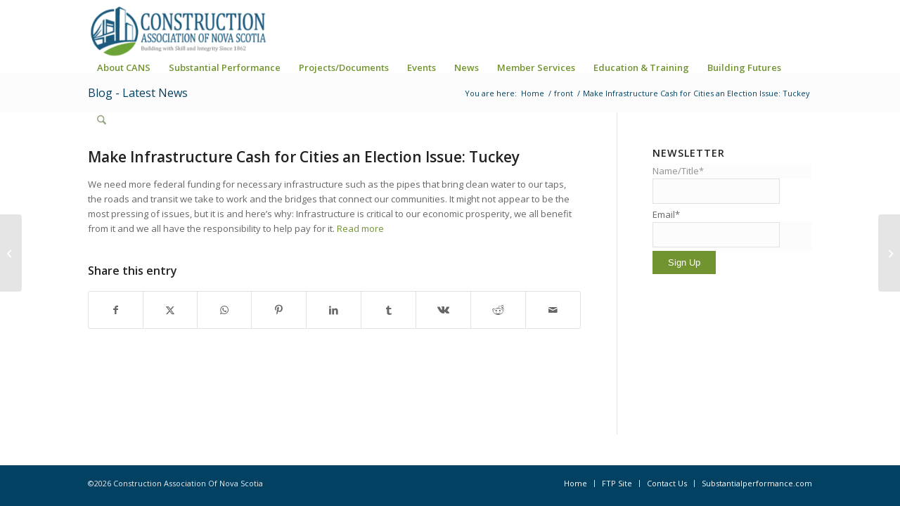

--- FILE ---
content_type: text/html; charset=UTF-8
request_url: https://www.cans.ns.ca/make-infrastructure-cash-for-cities-an-election-issue-tuckey/
body_size: 16915
content:
<!DOCTYPE html>
<html lang="en-US" class="html_stretched responsive av-preloader-disabled  html_header_top html_logo_left html_main_nav_header html_menu_right html_slim html_header_sticky_disabled html_header_shrinking_disabled html_mobile_menu_phone html_header_searchicon html_content_align_center html_header_unstick_top_disabled html_header_stretch_disabled html_av-submenu-hidden html_av-submenu-display-click html_av-overlay-side html_av-overlay-side-classic html_av-submenu-noclone html_entry_id_1547 av-cookies-no-cookie-consent av-no-preview av-default-lightbox html_text_menu_active av-mobile-menu-switch-default">
<head>
<meta charset="UTF-8" />


<!-- mobile setting -->
<meta name="viewport" content="width=device-width, initial-scale=1">

<!-- Scripts/CSS and wp_head hook -->
<meta name='robots' content='index, follow, max-image-preview:large, max-snippet:-1, max-video-preview:-1' />

	<!-- This site is optimized with the Yoast SEO plugin v26.6 - https://yoast.com/wordpress/plugins/seo/ -->
	<title>Make Infrastructure Cash for Cities an Election Issue: Tuckey - Construction Association Of Nova Scotia</title>
	<link rel="canonical" href="https://www.cans.ns.ca/make-infrastructure-cash-for-cities-an-election-issue-tuckey/" />
	<meta property="og:locale" content="en_US" />
	<meta property="og:type" content="article" />
	<meta property="og:title" content="Make Infrastructure Cash for Cities an Election Issue: Tuckey - Construction Association Of Nova Scotia" />
	<meta property="og:description" content="We need more federal funding for necessary infrastructure such as the pipes that bring clean water to our taps, the roads and transit we take to work and the bridges that connect our communities. It might not appear to be the most pressing of issues, but it is and here’s why: Infrastructure is critical to [&hellip;]" />
	<meta property="og:url" content="https://www.cans.ns.ca/make-infrastructure-cash-for-cities-an-election-issue-tuckey/" />
	<meta property="og:site_name" content="Construction Association Of Nova Scotia" />
	<meta property="article:published_time" content="2015-09-02T17:37:05+00:00" />
	<meta property="og:image" content="https://www.cans.ns.ca/wp-content/uploads/2020/04/Facebook-ShareImage.png" />
	<meta property="og:image:width" content="2500" />
	<meta property="og:image:height" content="1313" />
	<meta property="og:image:type" content="image/png" />
	<meta name="author" content="Alison Clack" />
	<meta name="twitter:card" content="summary_large_image" />
	<meta name="twitter:creator" content="@Construction_NS" />
	<meta name="twitter:site" content="@Construction_NS" />
	<meta name="twitter:label1" content="Written by" />
	<meta name="twitter:data1" content="Alison Clack" />
	<script type="application/ld+json" class="yoast-schema-graph">{"@context":"https://schema.org","@graph":[{"@type":"WebPage","@id":"https://www.cans.ns.ca/make-infrastructure-cash-for-cities-an-election-issue-tuckey/","url":"https://www.cans.ns.ca/make-infrastructure-cash-for-cities-an-election-issue-tuckey/","name":"Make Infrastructure Cash for Cities an Election Issue: Tuckey - Construction Association Of Nova Scotia","isPartOf":{"@id":"https://www.cans.ns.ca/#website"},"datePublished":"2015-09-02T17:37:05+00:00","author":{"@id":"https://www.cans.ns.ca/#/schema/person/c2ef44a96ad2510ddb010ce09d460d56"},"breadcrumb":{"@id":"https://www.cans.ns.ca/make-infrastructure-cash-for-cities-an-election-issue-tuckey/#breadcrumb"},"inLanguage":"en-US","potentialAction":[{"@type":"ReadAction","target":["https://www.cans.ns.ca/make-infrastructure-cash-for-cities-an-election-issue-tuckey/"]}]},{"@type":"BreadcrumbList","@id":"https://www.cans.ns.ca/make-infrastructure-cash-for-cities-an-election-issue-tuckey/#breadcrumb","itemListElement":[{"@type":"ListItem","position":1,"name":"Home","item":"https://www.cans.ns.ca/home/"},{"@type":"ListItem","position":2,"name":"Make Infrastructure Cash for Cities an Election Issue: Tuckey"}]},{"@type":"WebSite","@id":"https://www.cans.ns.ca/#website","url":"https://www.cans.ns.ca/","name":"Construction Association Of Nova Scotia","description":"Building with Skill and Integrity","potentialAction":[{"@type":"SearchAction","target":{"@type":"EntryPoint","urlTemplate":"https://www.cans.ns.ca/?s={search_term_string}"},"query-input":{"@type":"PropertyValueSpecification","valueRequired":true,"valueName":"search_term_string"}}],"inLanguage":"en-US"},{"@type":"Person","@id":"https://www.cans.ns.ca/#/schema/person/c2ef44a96ad2510ddb010ce09d460d56","name":"Alison Clack","image":{"@type":"ImageObject","inLanguage":"en-US","@id":"https://www.cans.ns.ca/#/schema/person/image/","url":"https://secure.gravatar.com/avatar/9f0e0808f54835ca7a001388addb03ba4bc028af547f29f9fe18002478ca00f1?s=96&d=mm&r=g","contentUrl":"https://secure.gravatar.com/avatar/9f0e0808f54835ca7a001388addb03ba4bc028af547f29f9fe18002478ca00f1?s=96&d=mm&r=g","caption":"Alison Clack"},"url":"https://www.cans.ns.ca/author/aclack/"}]}</script>
	<!-- / Yoast SEO plugin. -->


<link rel='dns-prefetch' href='//www.googletagmanager.com' />
<link rel="alternate" type="application/rss+xml" title="Construction Association Of Nova Scotia &raquo; Feed" href="https://www.cans.ns.ca/feed/" />
<link rel="alternate" type="application/rss+xml" title="Construction Association Of Nova Scotia &raquo; Comments Feed" href="https://www.cans.ns.ca/comments/feed/" />
<link rel="alternate" title="oEmbed (JSON)" type="application/json+oembed" href="https://www.cans.ns.ca/wp-json/oembed/1.0/embed?url=https%3A%2F%2Fwww.cans.ns.ca%2Fmake-infrastructure-cash-for-cities-an-election-issue-tuckey%2F" />
<link rel="alternate" title="oEmbed (XML)" type="text/xml+oembed" href="https://www.cans.ns.ca/wp-json/oembed/1.0/embed?url=https%3A%2F%2Fwww.cans.ns.ca%2Fmake-infrastructure-cash-for-cities-an-election-issue-tuckey%2F&#038;format=xml" />

<!-- google webfont font replacement -->

			<script type='text/javascript'>

				(function() {

					/*	check if webfonts are disabled by user setting via cookie - or user must opt in.	*/
					var html = document.getElementsByTagName('html')[0];
					var cookie_check = html.className.indexOf('av-cookies-needs-opt-in') >= 0 || html.className.indexOf('av-cookies-can-opt-out') >= 0;
					var allow_continue = true;
					var silent_accept_cookie = html.className.indexOf('av-cookies-user-silent-accept') >= 0;

					if( cookie_check && ! silent_accept_cookie )
					{
						if( ! document.cookie.match(/aviaCookieConsent/) || html.className.indexOf('av-cookies-session-refused') >= 0 )
						{
							allow_continue = false;
						}
						else
						{
							if( ! document.cookie.match(/aviaPrivacyRefuseCookiesHideBar/) )
							{
								allow_continue = false;
							}
							else if( ! document.cookie.match(/aviaPrivacyEssentialCookiesEnabled/) )
							{
								allow_continue = false;
							}
							else if( document.cookie.match(/aviaPrivacyGoogleWebfontsDisabled/) )
							{
								allow_continue = false;
							}
						}
					}

					if( allow_continue )
					{
						var f = document.createElement('link');

						f.type 	= 'text/css';
						f.rel 	= 'stylesheet';
						f.href 	= 'https://fonts.googleapis.com/css?family=Open+Sans:400,600&display=auto';
						f.id 	= 'avia-google-webfont';

						document.getElementsByTagName('head')[0].appendChild(f);
					}
				})();

			</script>
			<style id='wp-img-auto-sizes-contain-inline-css' type='text/css'>
img:is([sizes=auto i],[sizes^="auto," i]){contain-intrinsic-size:3000px 1500px}
/*# sourceURL=wp-img-auto-sizes-contain-inline-css */
</style>
<link rel='stylesheet' id='avia-grid-css' href='https://www.cans.ns.ca/wp-content/themes/enfold2026/css/grid.css?ver=7.1.3' type='text/css' media='all' />
<link rel='stylesheet' id='avia-base-css' href='https://www.cans.ns.ca/wp-content/themes/enfold2026/css/base.css?ver=7.1.3' type='text/css' media='all' />
<link rel='stylesheet' id='avia-layout-css' href='https://www.cans.ns.ca/wp-content/themes/enfold2026/css/layout.css?ver=7.1.3' type='text/css' media='all' />
<link rel='stylesheet' id='avia-module-audioplayer-css' href='https://www.cans.ns.ca/wp-content/themes/enfold2026/config-templatebuilder/avia-shortcodes/audio-player/audio-player.css?ver=7.1.3' type='text/css' media='all' />
<link rel='stylesheet' id='avia-module-blog-css' href='https://www.cans.ns.ca/wp-content/themes/enfold2026/config-templatebuilder/avia-shortcodes/blog/blog.css?ver=7.1.3' type='text/css' media='all' />
<link rel='stylesheet' id='avia-module-postslider-css' href='https://www.cans.ns.ca/wp-content/themes/enfold2026/config-templatebuilder/avia-shortcodes/postslider/postslider.css?ver=7.1.3' type='text/css' media='all' />
<link rel='stylesheet' id='avia-module-button-css' href='https://www.cans.ns.ca/wp-content/themes/enfold2026/config-templatebuilder/avia-shortcodes/buttons/buttons.css?ver=7.1.3' type='text/css' media='all' />
<link rel='stylesheet' id='avia-module-buttonrow-css' href='https://www.cans.ns.ca/wp-content/themes/enfold2026/config-templatebuilder/avia-shortcodes/buttonrow/buttonrow.css?ver=7.1.3' type='text/css' media='all' />
<link rel='stylesheet' id='avia-module-button-fullwidth-css' href='https://www.cans.ns.ca/wp-content/themes/enfold2026/config-templatebuilder/avia-shortcodes/buttons_fullwidth/buttons_fullwidth.css?ver=7.1.3' type='text/css' media='all' />
<link rel='stylesheet' id='avia-module-catalogue-css' href='https://www.cans.ns.ca/wp-content/themes/enfold2026/config-templatebuilder/avia-shortcodes/catalogue/catalogue.css?ver=7.1.3' type='text/css' media='all' />
<link rel='stylesheet' id='avia-module-comments-css' href='https://www.cans.ns.ca/wp-content/themes/enfold2026/config-templatebuilder/avia-shortcodes/comments/comments.css?ver=7.1.3' type='text/css' media='all' />
<link rel='stylesheet' id='avia-module-contact-css' href='https://www.cans.ns.ca/wp-content/themes/enfold2026/config-templatebuilder/avia-shortcodes/contact/contact.css?ver=7.1.3' type='text/css' media='all' />
<link rel='stylesheet' id='avia-module-slideshow-css' href='https://www.cans.ns.ca/wp-content/themes/enfold2026/config-templatebuilder/avia-shortcodes/slideshow/slideshow.css?ver=7.1.3' type='text/css' media='all' />
<link rel='stylesheet' id='avia-module-slideshow-contentpartner-css' href='https://www.cans.ns.ca/wp-content/themes/enfold2026/config-templatebuilder/avia-shortcodes/contentslider/contentslider.css?ver=7.1.3' type='text/css' media='all' />
<link rel='stylesheet' id='avia-module-countdown-css' href='https://www.cans.ns.ca/wp-content/themes/enfold2026/config-templatebuilder/avia-shortcodes/countdown/countdown.css?ver=7.1.3' type='text/css' media='all' />
<link rel='stylesheet' id='avia-module-dynamic-field-css' href='https://www.cans.ns.ca/wp-content/themes/enfold2026/config-templatebuilder/avia-shortcodes/dynamic_field/dynamic_field.css?ver=7.1.3' type='text/css' media='all' />
<link rel='stylesheet' id='avia-module-gallery-css' href='https://www.cans.ns.ca/wp-content/themes/enfold2026/config-templatebuilder/avia-shortcodes/gallery/gallery.css?ver=7.1.3' type='text/css' media='all' />
<link rel='stylesheet' id='avia-module-gallery-hor-css' href='https://www.cans.ns.ca/wp-content/themes/enfold2026/config-templatebuilder/avia-shortcodes/gallery_horizontal/gallery_horizontal.css?ver=7.1.3' type='text/css' media='all' />
<link rel='stylesheet' id='avia-module-maps-css' href='https://www.cans.ns.ca/wp-content/themes/enfold2026/config-templatebuilder/avia-shortcodes/google_maps/google_maps.css?ver=7.1.3' type='text/css' media='all' />
<link rel='stylesheet' id='avia-module-gridrow-css' href='https://www.cans.ns.ca/wp-content/themes/enfold2026/config-templatebuilder/avia-shortcodes/grid_row/grid_row.css?ver=7.1.3' type='text/css' media='all' />
<link rel='stylesheet' id='avia-module-heading-css' href='https://www.cans.ns.ca/wp-content/themes/enfold2026/config-templatebuilder/avia-shortcodes/heading/heading.css?ver=7.1.3' type='text/css' media='all' />
<link rel='stylesheet' id='avia-module-rotator-css' href='https://www.cans.ns.ca/wp-content/themes/enfold2026/config-templatebuilder/avia-shortcodes/headline_rotator/headline_rotator.css?ver=7.1.3' type='text/css' media='all' />
<link rel='stylesheet' id='avia-module-hr-css' href='https://www.cans.ns.ca/wp-content/themes/enfold2026/config-templatebuilder/avia-shortcodes/hr/hr.css?ver=7.1.3' type='text/css' media='all' />
<link rel='stylesheet' id='avia-module-icon-css' href='https://www.cans.ns.ca/wp-content/themes/enfold2026/config-templatebuilder/avia-shortcodes/icon/icon.css?ver=7.1.3' type='text/css' media='all' />
<link rel='stylesheet' id='avia-module-icon-circles-css' href='https://www.cans.ns.ca/wp-content/themes/enfold2026/config-templatebuilder/avia-shortcodes/icon_circles/icon_circles.css?ver=7.1.3' type='text/css' media='all' />
<link rel='stylesheet' id='avia-module-iconbox-css' href='https://www.cans.ns.ca/wp-content/themes/enfold2026/config-templatebuilder/avia-shortcodes/iconbox/iconbox.css?ver=7.1.3' type='text/css' media='all' />
<link rel='stylesheet' id='avia-module-icongrid-css' href='https://www.cans.ns.ca/wp-content/themes/enfold2026/config-templatebuilder/avia-shortcodes/icongrid/icongrid.css?ver=7.1.3' type='text/css' media='all' />
<link rel='stylesheet' id='avia-module-iconlist-css' href='https://www.cans.ns.ca/wp-content/themes/enfold2026/config-templatebuilder/avia-shortcodes/iconlist/iconlist.css?ver=7.1.3' type='text/css' media='all' />
<link rel='stylesheet' id='avia-module-image-css' href='https://www.cans.ns.ca/wp-content/themes/enfold2026/config-templatebuilder/avia-shortcodes/image/image.css?ver=7.1.3' type='text/css' media='all' />
<link rel='stylesheet' id='avia-module-image-diff-css' href='https://www.cans.ns.ca/wp-content/themes/enfold2026/config-templatebuilder/avia-shortcodes/image_diff/image_diff.css?ver=7.1.3' type='text/css' media='all' />
<link rel='stylesheet' id='avia-module-hotspot-css' href='https://www.cans.ns.ca/wp-content/themes/enfold2026/config-templatebuilder/avia-shortcodes/image_hotspots/image_hotspots.css?ver=7.1.3' type='text/css' media='all' />
<link rel='stylesheet' id='avia-module-sc-lottie-animation-css' href='https://www.cans.ns.ca/wp-content/themes/enfold2026/config-templatebuilder/avia-shortcodes/lottie_animation/lottie_animation.css?ver=7.1.3' type='text/css' media='all' />
<link rel='stylesheet' id='avia-module-magazine-css' href='https://www.cans.ns.ca/wp-content/themes/enfold2026/config-templatebuilder/avia-shortcodes/magazine/magazine.css?ver=7.1.3' type='text/css' media='all' />
<link rel='stylesheet' id='avia-module-masonry-css' href='https://www.cans.ns.ca/wp-content/themes/enfold2026/config-templatebuilder/avia-shortcodes/masonry_entries/masonry_entries.css?ver=7.1.3' type='text/css' media='all' />
<link rel='stylesheet' id='avia-siteloader-css' href='https://www.cans.ns.ca/wp-content/themes/enfold2026/css/avia-snippet-site-preloader.css?ver=7.1.3' type='text/css' media='all' />
<link rel='stylesheet' id='avia-module-menu-css' href='https://www.cans.ns.ca/wp-content/themes/enfold2026/config-templatebuilder/avia-shortcodes/menu/menu.css?ver=7.1.3' type='text/css' media='all' />
<link rel='stylesheet' id='avia-module-notification-css' href='https://www.cans.ns.ca/wp-content/themes/enfold2026/config-templatebuilder/avia-shortcodes/notification/notification.css?ver=7.1.3' type='text/css' media='all' />
<link rel='stylesheet' id='avia-module-numbers-css' href='https://www.cans.ns.ca/wp-content/themes/enfold2026/config-templatebuilder/avia-shortcodes/numbers/numbers.css?ver=7.1.3' type='text/css' media='all' />
<link rel='stylesheet' id='avia-module-portfolio-css' href='https://www.cans.ns.ca/wp-content/themes/enfold2026/config-templatebuilder/avia-shortcodes/portfolio/portfolio.css?ver=7.1.3' type='text/css' media='all' />
<link rel='stylesheet' id='avia-module-post-metadata-css' href='https://www.cans.ns.ca/wp-content/themes/enfold2026/config-templatebuilder/avia-shortcodes/post_metadata/post_metadata.css?ver=7.1.3' type='text/css' media='all' />
<link rel='stylesheet' id='avia-module-progress-bar-css' href='https://www.cans.ns.ca/wp-content/themes/enfold2026/config-templatebuilder/avia-shortcodes/progressbar/progressbar.css?ver=7.1.3' type='text/css' media='all' />
<link rel='stylesheet' id='avia-module-promobox-css' href='https://www.cans.ns.ca/wp-content/themes/enfold2026/config-templatebuilder/avia-shortcodes/promobox/promobox.css?ver=7.1.3' type='text/css' media='all' />
<link rel='stylesheet' id='avia-sc-search-css' href='https://www.cans.ns.ca/wp-content/themes/enfold2026/config-templatebuilder/avia-shortcodes/search/search.css?ver=7.1.3' type='text/css' media='all' />
<link rel='stylesheet' id='avia-module-slideshow-accordion-css' href='https://www.cans.ns.ca/wp-content/themes/enfold2026/config-templatebuilder/avia-shortcodes/slideshow_accordion/slideshow_accordion.css?ver=7.1.3' type='text/css' media='all' />
<link rel='stylesheet' id='avia-module-slideshow-feature-image-css' href='https://www.cans.ns.ca/wp-content/themes/enfold2026/config-templatebuilder/avia-shortcodes/slideshow_feature_image/slideshow_feature_image.css?ver=7.1.3' type='text/css' media='all' />
<link rel='stylesheet' id='avia-module-slideshow-fullsize-css' href='https://www.cans.ns.ca/wp-content/themes/enfold2026/config-templatebuilder/avia-shortcodes/slideshow_fullsize/slideshow_fullsize.css?ver=7.1.3' type='text/css' media='all' />
<link rel='stylesheet' id='avia-module-slideshow-fullscreen-css' href='https://www.cans.ns.ca/wp-content/themes/enfold2026/config-templatebuilder/avia-shortcodes/slideshow_fullscreen/slideshow_fullscreen.css?ver=7.1.3' type='text/css' media='all' />
<link rel='stylesheet' id='avia-module-slideshow-ls-css' href='https://www.cans.ns.ca/wp-content/themes/enfold2026/config-templatebuilder/avia-shortcodes/slideshow_layerslider/slideshow_layerslider.css?ver=7.1.3' type='text/css' media='all' />
<link rel='stylesheet' id='avia-module-social-css' href='https://www.cans.ns.ca/wp-content/themes/enfold2026/config-templatebuilder/avia-shortcodes/social_share/social_share.css?ver=7.1.3' type='text/css' media='all' />
<link rel='stylesheet' id='avia-module-tabsection-css' href='https://www.cans.ns.ca/wp-content/themes/enfold2026/config-templatebuilder/avia-shortcodes/tab_section/tab_section.css?ver=7.1.3' type='text/css' media='all' />
<link rel='stylesheet' id='avia-module-table-css' href='https://www.cans.ns.ca/wp-content/themes/enfold2026/config-templatebuilder/avia-shortcodes/table/table.css?ver=7.1.3' type='text/css' media='all' />
<link rel='stylesheet' id='avia-module-tabs-css' href='https://www.cans.ns.ca/wp-content/themes/enfold2026/config-templatebuilder/avia-shortcodes/tabs/tabs.css?ver=7.1.3' type='text/css' media='all' />
<link rel='stylesheet' id='avia-module-team-css' href='https://www.cans.ns.ca/wp-content/themes/enfold2026/config-templatebuilder/avia-shortcodes/team/team.css?ver=7.1.3' type='text/css' media='all' />
<link rel='stylesheet' id='avia-module-testimonials-css' href='https://www.cans.ns.ca/wp-content/themes/enfold2026/config-templatebuilder/avia-shortcodes/testimonials/testimonials.css?ver=7.1.3' type='text/css' media='all' />
<link rel='stylesheet' id='avia-module-timeline-css' href='https://www.cans.ns.ca/wp-content/themes/enfold2026/config-templatebuilder/avia-shortcodes/timeline/timeline.css?ver=7.1.3' type='text/css' media='all' />
<link rel='stylesheet' id='avia-module-toggles-css' href='https://www.cans.ns.ca/wp-content/themes/enfold2026/config-templatebuilder/avia-shortcodes/toggles/toggles.css?ver=7.1.3' type='text/css' media='all' />
<link rel='stylesheet' id='avia-module-video-css' href='https://www.cans.ns.ca/wp-content/themes/enfold2026/config-templatebuilder/avia-shortcodes/video/video.css?ver=7.1.3' type='text/css' media='all' />
<style id='wp-emoji-styles-inline-css' type='text/css'>

	img.wp-smiley, img.emoji {
		display: inline !important;
		border: none !important;
		box-shadow: none !important;
		height: 1em !important;
		width: 1em !important;
		margin: 0 0.07em !important;
		vertical-align: -0.1em !important;
		background: none !important;
		padding: 0 !important;
	}
/*# sourceURL=wp-emoji-styles-inline-css */
</style>
<style id='wp-block-library-inline-css' type='text/css'>
:root{--wp-block-synced-color:#7a00df;--wp-block-synced-color--rgb:122,0,223;--wp-bound-block-color:var(--wp-block-synced-color);--wp-editor-canvas-background:#ddd;--wp-admin-theme-color:#007cba;--wp-admin-theme-color--rgb:0,124,186;--wp-admin-theme-color-darker-10:#006ba1;--wp-admin-theme-color-darker-10--rgb:0,107,160.5;--wp-admin-theme-color-darker-20:#005a87;--wp-admin-theme-color-darker-20--rgb:0,90,135;--wp-admin-border-width-focus:2px}@media (min-resolution:192dpi){:root{--wp-admin-border-width-focus:1.5px}}.wp-element-button{cursor:pointer}:root .has-very-light-gray-background-color{background-color:#eee}:root .has-very-dark-gray-background-color{background-color:#313131}:root .has-very-light-gray-color{color:#eee}:root .has-very-dark-gray-color{color:#313131}:root .has-vivid-green-cyan-to-vivid-cyan-blue-gradient-background{background:linear-gradient(135deg,#00d084,#0693e3)}:root .has-purple-crush-gradient-background{background:linear-gradient(135deg,#34e2e4,#4721fb 50%,#ab1dfe)}:root .has-hazy-dawn-gradient-background{background:linear-gradient(135deg,#faaca8,#dad0ec)}:root .has-subdued-olive-gradient-background{background:linear-gradient(135deg,#fafae1,#67a671)}:root .has-atomic-cream-gradient-background{background:linear-gradient(135deg,#fdd79a,#004a59)}:root .has-nightshade-gradient-background{background:linear-gradient(135deg,#330968,#31cdcf)}:root .has-midnight-gradient-background{background:linear-gradient(135deg,#020381,#2874fc)}:root{--wp--preset--font-size--normal:16px;--wp--preset--font-size--huge:42px}.has-regular-font-size{font-size:1em}.has-larger-font-size{font-size:2.625em}.has-normal-font-size{font-size:var(--wp--preset--font-size--normal)}.has-huge-font-size{font-size:var(--wp--preset--font-size--huge)}.has-text-align-center{text-align:center}.has-text-align-left{text-align:left}.has-text-align-right{text-align:right}.has-fit-text{white-space:nowrap!important}#end-resizable-editor-section{display:none}.aligncenter{clear:both}.items-justified-left{justify-content:flex-start}.items-justified-center{justify-content:center}.items-justified-right{justify-content:flex-end}.items-justified-space-between{justify-content:space-between}.screen-reader-text{border:0;clip-path:inset(50%);height:1px;margin:-1px;overflow:hidden;padding:0;position:absolute;width:1px;word-wrap:normal!important}.screen-reader-text:focus{background-color:#ddd;clip-path:none;color:#444;display:block;font-size:1em;height:auto;left:5px;line-height:normal;padding:15px 23px 14px;text-decoration:none;top:5px;width:auto;z-index:100000}html :where(.has-border-color){border-style:solid}html :where([style*=border-top-color]){border-top-style:solid}html :where([style*=border-right-color]){border-right-style:solid}html :where([style*=border-bottom-color]){border-bottom-style:solid}html :where([style*=border-left-color]){border-left-style:solid}html :where([style*=border-width]){border-style:solid}html :where([style*=border-top-width]){border-top-style:solid}html :where([style*=border-right-width]){border-right-style:solid}html :where([style*=border-bottom-width]){border-bottom-style:solid}html :where([style*=border-left-width]){border-left-style:solid}html :where(img[class*=wp-image-]){height:auto;max-width:100%}:where(figure){margin:0 0 1em}html :where(.is-position-sticky){--wp-admin--admin-bar--position-offset:var(--wp-admin--admin-bar--height,0px)}@media screen and (max-width:600px){html :where(.is-position-sticky){--wp-admin--admin-bar--position-offset:0px}}

/*# sourceURL=wp-block-library-inline-css */
</style><style id='global-styles-inline-css' type='text/css'>
:root{--wp--preset--aspect-ratio--square: 1;--wp--preset--aspect-ratio--4-3: 4/3;--wp--preset--aspect-ratio--3-4: 3/4;--wp--preset--aspect-ratio--3-2: 3/2;--wp--preset--aspect-ratio--2-3: 2/3;--wp--preset--aspect-ratio--16-9: 16/9;--wp--preset--aspect-ratio--9-16: 9/16;--wp--preset--color--black: #000000;--wp--preset--color--cyan-bluish-gray: #abb8c3;--wp--preset--color--white: #ffffff;--wp--preset--color--pale-pink: #f78da7;--wp--preset--color--vivid-red: #cf2e2e;--wp--preset--color--luminous-vivid-orange: #ff6900;--wp--preset--color--luminous-vivid-amber: #fcb900;--wp--preset--color--light-green-cyan: #7bdcb5;--wp--preset--color--vivid-green-cyan: #00d084;--wp--preset--color--pale-cyan-blue: #8ed1fc;--wp--preset--color--vivid-cyan-blue: #0693e3;--wp--preset--color--vivid-purple: #9b51e0;--wp--preset--color--metallic-red: #b02b2c;--wp--preset--color--maximum-yellow-red: #edae44;--wp--preset--color--yellow-sun: #eeee22;--wp--preset--color--palm-leaf: #83a846;--wp--preset--color--aero: #7bb0e7;--wp--preset--color--old-lavender: #745f7e;--wp--preset--color--steel-teal: #5f8789;--wp--preset--color--raspberry-pink: #d65799;--wp--preset--color--medium-turquoise: #4ecac2;--wp--preset--gradient--vivid-cyan-blue-to-vivid-purple: linear-gradient(135deg,rgb(6,147,227) 0%,rgb(155,81,224) 100%);--wp--preset--gradient--light-green-cyan-to-vivid-green-cyan: linear-gradient(135deg,rgb(122,220,180) 0%,rgb(0,208,130) 100%);--wp--preset--gradient--luminous-vivid-amber-to-luminous-vivid-orange: linear-gradient(135deg,rgb(252,185,0) 0%,rgb(255,105,0) 100%);--wp--preset--gradient--luminous-vivid-orange-to-vivid-red: linear-gradient(135deg,rgb(255,105,0) 0%,rgb(207,46,46) 100%);--wp--preset--gradient--very-light-gray-to-cyan-bluish-gray: linear-gradient(135deg,rgb(238,238,238) 0%,rgb(169,184,195) 100%);--wp--preset--gradient--cool-to-warm-spectrum: linear-gradient(135deg,rgb(74,234,220) 0%,rgb(151,120,209) 20%,rgb(207,42,186) 40%,rgb(238,44,130) 60%,rgb(251,105,98) 80%,rgb(254,248,76) 100%);--wp--preset--gradient--blush-light-purple: linear-gradient(135deg,rgb(255,206,236) 0%,rgb(152,150,240) 100%);--wp--preset--gradient--blush-bordeaux: linear-gradient(135deg,rgb(254,205,165) 0%,rgb(254,45,45) 50%,rgb(107,0,62) 100%);--wp--preset--gradient--luminous-dusk: linear-gradient(135deg,rgb(255,203,112) 0%,rgb(199,81,192) 50%,rgb(65,88,208) 100%);--wp--preset--gradient--pale-ocean: linear-gradient(135deg,rgb(255,245,203) 0%,rgb(182,227,212) 50%,rgb(51,167,181) 100%);--wp--preset--gradient--electric-grass: linear-gradient(135deg,rgb(202,248,128) 0%,rgb(113,206,126) 100%);--wp--preset--gradient--midnight: linear-gradient(135deg,rgb(2,3,129) 0%,rgb(40,116,252) 100%);--wp--preset--font-size--small: 1rem;--wp--preset--font-size--medium: 1.125rem;--wp--preset--font-size--large: 1.75rem;--wp--preset--font-size--x-large: clamp(1.75rem, 3vw, 2.25rem);--wp--preset--spacing--20: 0.44rem;--wp--preset--spacing--30: 0.67rem;--wp--preset--spacing--40: 1rem;--wp--preset--spacing--50: 1.5rem;--wp--preset--spacing--60: 2.25rem;--wp--preset--spacing--70: 3.38rem;--wp--preset--spacing--80: 5.06rem;--wp--preset--shadow--natural: 6px 6px 9px rgba(0, 0, 0, 0.2);--wp--preset--shadow--deep: 12px 12px 50px rgba(0, 0, 0, 0.4);--wp--preset--shadow--sharp: 6px 6px 0px rgba(0, 0, 0, 0.2);--wp--preset--shadow--outlined: 6px 6px 0px -3px rgb(255, 255, 255), 6px 6px rgb(0, 0, 0);--wp--preset--shadow--crisp: 6px 6px 0px rgb(0, 0, 0);}:root { --wp--style--global--content-size: 800px;--wp--style--global--wide-size: 1130px; }:where(body) { margin: 0; }.wp-site-blocks > .alignleft { float: left; margin-right: 2em; }.wp-site-blocks > .alignright { float: right; margin-left: 2em; }.wp-site-blocks > .aligncenter { justify-content: center; margin-left: auto; margin-right: auto; }:where(.is-layout-flex){gap: 0.5em;}:where(.is-layout-grid){gap: 0.5em;}.is-layout-flow > .alignleft{float: left;margin-inline-start: 0;margin-inline-end: 2em;}.is-layout-flow > .alignright{float: right;margin-inline-start: 2em;margin-inline-end: 0;}.is-layout-flow > .aligncenter{margin-left: auto !important;margin-right: auto !important;}.is-layout-constrained > .alignleft{float: left;margin-inline-start: 0;margin-inline-end: 2em;}.is-layout-constrained > .alignright{float: right;margin-inline-start: 2em;margin-inline-end: 0;}.is-layout-constrained > .aligncenter{margin-left: auto !important;margin-right: auto !important;}.is-layout-constrained > :where(:not(.alignleft):not(.alignright):not(.alignfull)){max-width: var(--wp--style--global--content-size);margin-left: auto !important;margin-right: auto !important;}.is-layout-constrained > .alignwide{max-width: var(--wp--style--global--wide-size);}body .is-layout-flex{display: flex;}.is-layout-flex{flex-wrap: wrap;align-items: center;}.is-layout-flex > :is(*, div){margin: 0;}body .is-layout-grid{display: grid;}.is-layout-grid > :is(*, div){margin: 0;}body{padding-top: 0px;padding-right: 0px;padding-bottom: 0px;padding-left: 0px;}a:where(:not(.wp-element-button)){text-decoration: underline;}:root :where(.wp-element-button, .wp-block-button__link){background-color: #32373c;border-width: 0;color: #fff;font-family: inherit;font-size: inherit;font-style: inherit;font-weight: inherit;letter-spacing: inherit;line-height: inherit;padding-top: calc(0.667em + 2px);padding-right: calc(1.333em + 2px);padding-bottom: calc(0.667em + 2px);padding-left: calc(1.333em + 2px);text-decoration: none;text-transform: inherit;}.has-black-color{color: var(--wp--preset--color--black) !important;}.has-cyan-bluish-gray-color{color: var(--wp--preset--color--cyan-bluish-gray) !important;}.has-white-color{color: var(--wp--preset--color--white) !important;}.has-pale-pink-color{color: var(--wp--preset--color--pale-pink) !important;}.has-vivid-red-color{color: var(--wp--preset--color--vivid-red) !important;}.has-luminous-vivid-orange-color{color: var(--wp--preset--color--luminous-vivid-orange) !important;}.has-luminous-vivid-amber-color{color: var(--wp--preset--color--luminous-vivid-amber) !important;}.has-light-green-cyan-color{color: var(--wp--preset--color--light-green-cyan) !important;}.has-vivid-green-cyan-color{color: var(--wp--preset--color--vivid-green-cyan) !important;}.has-pale-cyan-blue-color{color: var(--wp--preset--color--pale-cyan-blue) !important;}.has-vivid-cyan-blue-color{color: var(--wp--preset--color--vivid-cyan-blue) !important;}.has-vivid-purple-color{color: var(--wp--preset--color--vivid-purple) !important;}.has-metallic-red-color{color: var(--wp--preset--color--metallic-red) !important;}.has-maximum-yellow-red-color{color: var(--wp--preset--color--maximum-yellow-red) !important;}.has-yellow-sun-color{color: var(--wp--preset--color--yellow-sun) !important;}.has-palm-leaf-color{color: var(--wp--preset--color--palm-leaf) !important;}.has-aero-color{color: var(--wp--preset--color--aero) !important;}.has-old-lavender-color{color: var(--wp--preset--color--old-lavender) !important;}.has-steel-teal-color{color: var(--wp--preset--color--steel-teal) !important;}.has-raspberry-pink-color{color: var(--wp--preset--color--raspberry-pink) !important;}.has-medium-turquoise-color{color: var(--wp--preset--color--medium-turquoise) !important;}.has-black-background-color{background-color: var(--wp--preset--color--black) !important;}.has-cyan-bluish-gray-background-color{background-color: var(--wp--preset--color--cyan-bluish-gray) !important;}.has-white-background-color{background-color: var(--wp--preset--color--white) !important;}.has-pale-pink-background-color{background-color: var(--wp--preset--color--pale-pink) !important;}.has-vivid-red-background-color{background-color: var(--wp--preset--color--vivid-red) !important;}.has-luminous-vivid-orange-background-color{background-color: var(--wp--preset--color--luminous-vivid-orange) !important;}.has-luminous-vivid-amber-background-color{background-color: var(--wp--preset--color--luminous-vivid-amber) !important;}.has-light-green-cyan-background-color{background-color: var(--wp--preset--color--light-green-cyan) !important;}.has-vivid-green-cyan-background-color{background-color: var(--wp--preset--color--vivid-green-cyan) !important;}.has-pale-cyan-blue-background-color{background-color: var(--wp--preset--color--pale-cyan-blue) !important;}.has-vivid-cyan-blue-background-color{background-color: var(--wp--preset--color--vivid-cyan-blue) !important;}.has-vivid-purple-background-color{background-color: var(--wp--preset--color--vivid-purple) !important;}.has-metallic-red-background-color{background-color: var(--wp--preset--color--metallic-red) !important;}.has-maximum-yellow-red-background-color{background-color: var(--wp--preset--color--maximum-yellow-red) !important;}.has-yellow-sun-background-color{background-color: var(--wp--preset--color--yellow-sun) !important;}.has-palm-leaf-background-color{background-color: var(--wp--preset--color--palm-leaf) !important;}.has-aero-background-color{background-color: var(--wp--preset--color--aero) !important;}.has-old-lavender-background-color{background-color: var(--wp--preset--color--old-lavender) !important;}.has-steel-teal-background-color{background-color: var(--wp--preset--color--steel-teal) !important;}.has-raspberry-pink-background-color{background-color: var(--wp--preset--color--raspberry-pink) !important;}.has-medium-turquoise-background-color{background-color: var(--wp--preset--color--medium-turquoise) !important;}.has-black-border-color{border-color: var(--wp--preset--color--black) !important;}.has-cyan-bluish-gray-border-color{border-color: var(--wp--preset--color--cyan-bluish-gray) !important;}.has-white-border-color{border-color: var(--wp--preset--color--white) !important;}.has-pale-pink-border-color{border-color: var(--wp--preset--color--pale-pink) !important;}.has-vivid-red-border-color{border-color: var(--wp--preset--color--vivid-red) !important;}.has-luminous-vivid-orange-border-color{border-color: var(--wp--preset--color--luminous-vivid-orange) !important;}.has-luminous-vivid-amber-border-color{border-color: var(--wp--preset--color--luminous-vivid-amber) !important;}.has-light-green-cyan-border-color{border-color: var(--wp--preset--color--light-green-cyan) !important;}.has-vivid-green-cyan-border-color{border-color: var(--wp--preset--color--vivid-green-cyan) !important;}.has-pale-cyan-blue-border-color{border-color: var(--wp--preset--color--pale-cyan-blue) !important;}.has-vivid-cyan-blue-border-color{border-color: var(--wp--preset--color--vivid-cyan-blue) !important;}.has-vivid-purple-border-color{border-color: var(--wp--preset--color--vivid-purple) !important;}.has-metallic-red-border-color{border-color: var(--wp--preset--color--metallic-red) !important;}.has-maximum-yellow-red-border-color{border-color: var(--wp--preset--color--maximum-yellow-red) !important;}.has-yellow-sun-border-color{border-color: var(--wp--preset--color--yellow-sun) !important;}.has-palm-leaf-border-color{border-color: var(--wp--preset--color--palm-leaf) !important;}.has-aero-border-color{border-color: var(--wp--preset--color--aero) !important;}.has-old-lavender-border-color{border-color: var(--wp--preset--color--old-lavender) !important;}.has-steel-teal-border-color{border-color: var(--wp--preset--color--steel-teal) !important;}.has-raspberry-pink-border-color{border-color: var(--wp--preset--color--raspberry-pink) !important;}.has-medium-turquoise-border-color{border-color: var(--wp--preset--color--medium-turquoise) !important;}.has-vivid-cyan-blue-to-vivid-purple-gradient-background{background: var(--wp--preset--gradient--vivid-cyan-blue-to-vivid-purple) !important;}.has-light-green-cyan-to-vivid-green-cyan-gradient-background{background: var(--wp--preset--gradient--light-green-cyan-to-vivid-green-cyan) !important;}.has-luminous-vivid-amber-to-luminous-vivid-orange-gradient-background{background: var(--wp--preset--gradient--luminous-vivid-amber-to-luminous-vivid-orange) !important;}.has-luminous-vivid-orange-to-vivid-red-gradient-background{background: var(--wp--preset--gradient--luminous-vivid-orange-to-vivid-red) !important;}.has-very-light-gray-to-cyan-bluish-gray-gradient-background{background: var(--wp--preset--gradient--very-light-gray-to-cyan-bluish-gray) !important;}.has-cool-to-warm-spectrum-gradient-background{background: var(--wp--preset--gradient--cool-to-warm-spectrum) !important;}.has-blush-light-purple-gradient-background{background: var(--wp--preset--gradient--blush-light-purple) !important;}.has-blush-bordeaux-gradient-background{background: var(--wp--preset--gradient--blush-bordeaux) !important;}.has-luminous-dusk-gradient-background{background: var(--wp--preset--gradient--luminous-dusk) !important;}.has-pale-ocean-gradient-background{background: var(--wp--preset--gradient--pale-ocean) !important;}.has-electric-grass-gradient-background{background: var(--wp--preset--gradient--electric-grass) !important;}.has-midnight-gradient-background{background: var(--wp--preset--gradient--midnight) !important;}.has-small-font-size{font-size: var(--wp--preset--font-size--small) !important;}.has-medium-font-size{font-size: var(--wp--preset--font-size--medium) !important;}.has-large-font-size{font-size: var(--wp--preset--font-size--large) !important;}.has-x-large-font-size{font-size: var(--wp--preset--font-size--x-large) !important;}
/*# sourceURL=global-styles-inline-css */
</style>

<link rel='stylesheet' id='wp-polls-css' href='https://www.cans.ns.ca/wp-content/plugins/wp-polls/polls-css.css?ver=2.77.3' type='text/css' media='all' />
<style id='wp-polls-inline-css' type='text/css'>
.wp-polls .pollbar {
	margin: 1px;
	font-size: 6px;
	line-height: 8px;
	height: 8px;
	background-image: url('https://www.cans.ns.ca/wp-content/plugins/wp-polls/images/default/pollbg.gif');
	border: 1px solid #c8c8c8;
}

/*# sourceURL=wp-polls-inline-css */
</style>
<link rel='stylesheet' id='avia-scs-css' href='https://www.cans.ns.ca/wp-content/themes/enfold2026/css/shortcodes.css?ver=7.1.3' type='text/css' media='all' />
<link rel='stylesheet' id='avia-fold-unfold-css' href='https://www.cans.ns.ca/wp-content/themes/enfold2026/css/avia-snippet-fold-unfold.css?ver=7.1.3' type='text/css' media='all' />
<link rel='stylesheet' id='avia-popup-css-css' href='https://www.cans.ns.ca/wp-content/themes/enfold2026/js/aviapopup/magnific-popup.min.css?ver=7.1.3' type='text/css' media='screen' />
<link rel='stylesheet' id='avia-lightbox-css' href='https://www.cans.ns.ca/wp-content/themes/enfold2026/css/avia-snippet-lightbox.css?ver=7.1.3' type='text/css' media='screen' />
<link rel='stylesheet' id='avia-widget-css-css' href='https://www.cans.ns.ca/wp-content/themes/enfold2026/css/avia-snippet-widget.css?ver=7.1.3' type='text/css' media='screen' />
<link rel='stylesheet' id='avia-dynamic-css' href='https://www.cans.ns.ca/wp-content/uploads/dynamic_avia/enfold.css?ver=69645d1988664' type='text/css' media='all' />
<link rel='stylesheet' id='avia-custom-css' href='https://www.cans.ns.ca/wp-content/themes/enfold2026/css/custom.css?ver=7.1.3' type='text/css' media='all' />
<script type="text/javascript" src="https://www.cans.ns.ca/wp-includes/js/jquery/jquery.min.js?ver=3.7.1" id="jquery-core-js"></script>
<script type="text/javascript" src="https://www.cans.ns.ca/wp-includes/js/jquery/jquery-migrate.min.js?ver=3.4.1" id="jquery-migrate-js"></script>
<script type="text/javascript" src="https://www.cans.ns.ca/wp-content/themes/enfold2026/js/avia-js.js?ver=7.1.3" id="avia-js-js"></script>
<script type="text/javascript" src="https://www.cans.ns.ca/wp-content/themes/enfold2026/js/avia-compat.js?ver=7.1.3" id="avia-compat-js"></script>

<!-- Google tag (gtag.js) snippet added by Site Kit -->
<!-- Google Analytics snippet added by Site Kit -->
<script type="text/javascript" src="https://www.googletagmanager.com/gtag/js?id=GT-WR9NFPV" id="google_gtagjs-js" async></script>
<script type="text/javascript" id="google_gtagjs-js-after">
/* <![CDATA[ */
window.dataLayer = window.dataLayer || [];function gtag(){dataLayer.push(arguments);}
gtag("set","linker",{"domains":["www.cans.ns.ca"]});
gtag("js", new Date());
gtag("set", "developer_id.dZTNiMT", true);
gtag("config", "GT-WR9NFPV");
//# sourceURL=google_gtagjs-js-after
/* ]]> */
</script>
<link rel="https://api.w.org/" href="https://www.cans.ns.ca/wp-json/" /><link rel="alternate" title="JSON" type="application/json" href="https://www.cans.ns.ca/wp-json/wp/v2/posts/1547" /><link rel="EditURI" type="application/rsd+xml" title="RSD" href="https://www.cans.ns.ca/xmlrpc.php?rsd" />
<meta name="generator" content="WordPress 6.9" />
<link rel='shortlink' href='https://www.cans.ns.ca/?p=1547' />
<meta name="generator" content="Site Kit by Google 1.168.0" />
<link rel="icon" href="https://www.cans.ns.cawp-content/uploads/2013/08/cans_favicon.png" type="image/png">
<!--[if lt IE 9]><script src="https://www.cans.ns.ca/wp-content/themes/enfold2026/js/html5shiv.js"></script><![endif]--><link rel="profile" href="https://gmpg.org/xfn/11" />
<link rel="alternate" type="application/rss+xml" title="Construction Association Of Nova Scotia RSS2 Feed" href="https://www.cans.ns.ca/feed/" />
<link rel="pingback" href="https://www.cans.ns.ca/xmlrpc.php" />
<style type="text/css">
		@font-face {font-family: 'entypo-fontello-enfold'; font-weight: normal; font-style: normal; font-display: auto;
		src: url('https://www.cans.ns.ca/wp-content/themes/enfold2026/config-templatebuilder/avia-template-builder/assets/fonts/entypo-fontello-enfold/entypo-fontello-enfold.woff2') format('woff2'),
		url('https://www.cans.ns.ca/wp-content/themes/enfold2026/config-templatebuilder/avia-template-builder/assets/fonts/entypo-fontello-enfold/entypo-fontello-enfold.woff') format('woff'),
		url('https://www.cans.ns.ca/wp-content/themes/enfold2026/config-templatebuilder/avia-template-builder/assets/fonts/entypo-fontello-enfold/entypo-fontello-enfold.ttf') format('truetype'),
		url('https://www.cans.ns.ca/wp-content/themes/enfold2026/config-templatebuilder/avia-template-builder/assets/fonts/entypo-fontello-enfold/entypo-fontello-enfold.svg#entypo-fontello-enfold') format('svg'),
		url('https://www.cans.ns.ca/wp-content/themes/enfold2026/config-templatebuilder/avia-template-builder/assets/fonts/entypo-fontello-enfold/entypo-fontello-enfold.eot'),
		url('https://www.cans.ns.ca/wp-content/themes/enfold2026/config-templatebuilder/avia-template-builder/assets/fonts/entypo-fontello-enfold/entypo-fontello-enfold.eot?#iefix') format('embedded-opentype');
		}

		#top .avia-font-entypo-fontello-enfold, body .avia-font-entypo-fontello-enfold, html body [data-av_iconfont='entypo-fontello-enfold']:before{ font-family: 'entypo-fontello-enfold'; }
		
		@font-face {font-family: 'entypo-fontello'; font-weight: normal; font-style: normal; font-display: auto;
		src: url('https://www.cans.ns.ca/wp-content/themes/enfold2026/config-templatebuilder/avia-template-builder/assets/fonts/entypo-fontello/entypo-fontello.woff2') format('woff2'),
		url('https://www.cans.ns.ca/wp-content/themes/enfold2026/config-templatebuilder/avia-template-builder/assets/fonts/entypo-fontello/entypo-fontello.woff') format('woff'),
		url('https://www.cans.ns.ca/wp-content/themes/enfold2026/config-templatebuilder/avia-template-builder/assets/fonts/entypo-fontello/entypo-fontello.ttf') format('truetype'),
		url('https://www.cans.ns.ca/wp-content/themes/enfold2026/config-templatebuilder/avia-template-builder/assets/fonts/entypo-fontello/entypo-fontello.svg#entypo-fontello') format('svg'),
		url('https://www.cans.ns.ca/wp-content/themes/enfold2026/config-templatebuilder/avia-template-builder/assets/fonts/entypo-fontello/entypo-fontello.eot'),
		url('https://www.cans.ns.ca/wp-content/themes/enfold2026/config-templatebuilder/avia-template-builder/assets/fonts/entypo-fontello/entypo-fontello.eot?#iefix') format('embedded-opentype');
		}

		#top .avia-font-entypo-fontello, body .avia-font-entypo-fontello, html body [data-av_iconfont='entypo-fontello']:before{ font-family: 'entypo-fontello'; }
		</style>

<!--
Debugging Info for Theme support: 

Theme: Enfold
Version: 7.1.3
Installed: enfold2026
AviaFramework Version: 5.6
AviaBuilder Version: 6.0
aviaElementManager Version: 1.0.1
ML:256-PU:36-PLA:9
WP:6.9
Compress: CSS:disabled - JS:disabled
Updates: enabled - token has changed and not verified
PLAu:8
-->
</head>

<body id="top" class="wp-singular post-template-default single single-post postid-1547 single-format-standard wp-theme-enfold2026 stretched rtl_columns av-curtain-numeric open_sans  post-type-post category-front category-news avia-responsive-images-support" itemscope="itemscope" itemtype="https://schema.org/WebPage" >

	
	<div id='wrap_all'>

	
<header id='header' class='all_colors header_color light_bg_color  av_header_top av_logo_left av_main_nav_header av_menu_right av_slim av_header_sticky_disabled av_header_shrinking_disabled av_header_stretch_disabled av_mobile_menu_phone av_header_searchicon av_header_unstick_top_disabled av_bottom_nav_disabled  av_header_border_disabled'  data-av_shrink_factor='50' role="banner" itemscope="itemscope" itemtype="https://schema.org/WPHeader" >

		<div  id='header_main' class='container_wrap container_wrap_logo'>

        <div class='container av-logo-container'><div class='inner-container'><span class='logo avia-standard-logo'><a href='https://www.cans.ns.ca/' class='' aria-label='Construction Association Of Nova Scotia' ><img src="https://www.cans.ns.ca/wp-content/uploads/2013/08/Cans_Updatedlogo-300x104.png" height="100" width="300" alt='Construction Association Of Nova Scotia' title='' /></a></span><nav class='main_menu' data-selectname='Select a page'  role="navigation" itemscope="itemscope" itemtype="https://schema.org/SiteNavigationElement" ><div class="avia-menu av-main-nav-wrap"><ul role="menu" class="menu av-main-nav" id="avia-menu"><li role="menuitem" id="menu-item-39" class="menu-item menu-item-type-post_type menu-item-object-page menu-item-has-children menu-item-top-level menu-item-top-level-1"><a href="https://www.cans.ns.ca/about-cans/" itemprop="url" tabindex="0"><span class="avia-bullet"></span><span class="avia-menu-text">About CANS</span><span class="avia-menu-fx"><span class="avia-arrow-wrap"><span class="avia-arrow"></span></span></span></a>


<ul class="sub-menu">
	<li role="menuitem" id="menu-item-536" class="menu-item menu-item-type-post_type menu-item-object-page"><a href="https://www.cans.ns.ca/about-cans/vision-and-strategic-plan/" itemprop="url" tabindex="0"><span class="avia-bullet"></span><span class="avia-menu-text">Vision &#038; Values</span></a></li>
	<li role="menuitem" id="menu-item-152" class="menu-item menu-item-type-post_type menu-item-object-page"><a href="https://www.cans.ns.ca/about-cans/cans-board-of-directors/" itemprop="url" tabindex="0"><span class="avia-bullet"></span><span class="avia-menu-text">CANS Board of Directors</span></a></li>
	<li role="menuitem" id="menu-item-63" class="menu-item menu-item-type-post_type menu-item-object-page"><a href="https://www.cans.ns.ca/about-cans/your-cans-team/" itemprop="url" tabindex="0"><span class="avia-bullet"></span><span class="avia-menu-text">Your CANS Team</span></a></li>
	<li role="menuitem" id="menu-item-16817" class="menu-item menu-item-type-post_type menu-item-object-page"><a href="https://www.cans.ns.ca/about-cans/join-cans-team/" itemprop="url" tabindex="0"><span class="avia-bullet"></span><span class="avia-menu-text">CANS Job Postings</span></a></li>
	<li role="menuitem" id="menu-item-122" class="menu-item menu-item-type-custom menu-item-object-custom"><a href="https://secure.cans.ns.ca/about/directory" itemprop="url" tabindex="0"><span class="avia-bullet"></span><span class="avia-menu-text">Member Directory</span></a></li>
	<li role="menuitem" id="menu-item-5088" class="menu-item menu-item-type-custom menu-item-object-custom"><a href="https://www.cans.ns.ca/member-map/" itemprop="url" tabindex="0"><span class="avia-bullet"></span><span class="avia-menu-text">Member Map</span></a></li>
	<li role="menuitem" id="menu-item-695" class="menu-item menu-item-type-post_type menu-item-object-page"><a href="https://www.cans.ns.ca/about-cans/member-services-agreement/" itemprop="url" tabindex="0"><span class="avia-bullet"></span><span class="avia-menu-text">Member Services Agreement</span></a></li>
	<li role="menuitem" id="menu-item-794" class="menu-item menu-item-type-post_type menu-item-object-page"><a href="https://www.cans.ns.ca/about-cans/subscribe-and-unsubscribe/" itemprop="url" tabindex="0"><span class="avia-bullet"></span><span class="avia-menu-text">Subscribe and Unsubscribe</span></a></li>
	<li role="menuitem" id="menu-item-577" class="menu-item menu-item-type-post_type menu-item-object-page"><a href="https://www.cans.ns.ca/about-cans/faq/" itemprop="url" tabindex="0"><span class="avia-bullet"></span><span class="avia-menu-text">FAQ</span></a></li>
	<li role="menuitem" id="menu-item-2659" class="menu-item menu-item-type-post_type menu-item-object-page"><a href="https://www.cans.ns.ca/contact-us/" itemprop="url" tabindex="0"><span class="avia-bullet"></span><span class="avia-menu-text">Contact Us</span></a></li>
</ul>
</li>
<li role="menuitem" id="menu-item-3762" class="menu-item menu-item-type-post_type menu-item-object-page menu-item-has-children menu-item-top-level menu-item-top-level-2"><a href="https://www.cans.ns.ca/substantial-performance/" itemprop="url" tabindex="0"><span class="avia-bullet"></span><span class="avia-menu-text">Substantial Performance</span><span class="avia-menu-fx"><span class="avia-arrow-wrap"><span class="avia-arrow"></span></span></span></a>


<ul class="sub-menu">
	<li role="menuitem" id="menu-item-3774" class="menu-item menu-item-type-post_type menu-item-object-page"><a href="https://www.cans.ns.ca/substantial-performance/background-information/" itemprop="url" tabindex="0"><span class="avia-bullet"></span><span class="avia-menu-text">Background Information</span></a></li>
	<li role="menuitem" id="menu-item-3772" class="menu-item menu-item-type-post_type menu-item-object-page menu-item-has-children"><a href="https://www.cans.ns.ca/substantialperformance-com/" itemprop="url" tabindex="0"><span class="avia-bullet"></span><span class="avia-menu-text">Substantialperformance.com</span></a>
	<ul class="sub-menu">
		<li role="menuitem" id="menu-item-3773" class="menu-item menu-item-type-post_type menu-item-object-page"><a href="https://www.cans.ns.ca/how-to-guide/" itemprop="url" tabindex="0"><span class="avia-bullet"></span><span class="avia-menu-text">How To Guide</span></a></li>
	</ul>
</li>
</ul>
</li>
<li role="menuitem" id="menu-item-64" class="menu-item menu-item-type-post_type menu-item-object-page menu-item-has-children menu-item-top-level menu-item-top-level-3"><a href="https://www.cans.ns.ca/projects-documents-2/" itemprop="url" tabindex="0"><span class="avia-bullet"></span><span class="avia-menu-text">Projects/Documents</span><span class="avia-menu-fx"><span class="avia-arrow-wrap"><span class="avia-arrow"></span></span></span></a>


<ul class="sub-menu">
	<li role="menuitem" id="menu-item-125" class="menu-item menu-item-type-custom menu-item-object-custom"><a href="https://secure.cans.ns.ca/projects/" itemprop="url" tabindex="0"><span class="avia-bullet"></span><span class="avia-menu-text">Projects</span></a></li>
	<li role="menuitem" id="menu-item-3104" class="menu-item menu-item-type-post_type menu-item-object-page"><a href="https://www.cans.ns.ca/printing-services/" itemprop="url" tabindex="0"><span class="avia-bullet"></span><span class="avia-menu-text">Printing Services</span></a></li>
	<li role="menuitem" id="menu-item-124" class="menu-item menu-item-type-custom menu-item-object-custom"><a href="https://secure.cans.ns.ca/ccdc/?Category=CCDC" itemprop="url" tabindex="0"><span class="avia-bullet"></span><span class="avia-menu-text">Order Documents</span></a></li>
	<li role="menuitem" id="menu-item-826" class="menu-item menu-item-type-post_type menu-item-object-page"><a href="https://www.cans.ns.ca/reference-material/" itemprop="url" tabindex="0"><span class="avia-bullet"></span><span class="avia-menu-text">Reference Material</span></a></li>
	<li role="menuitem" id="menu-item-10014" class="menu-item menu-item-type-post_type menu-item-object-page"><a href="https://www.cans.ns.ca/projects-documents-2/cansnet-project-previews/" itemprop="url" tabindex="0"><span class="avia-bullet"></span><span class="avia-menu-text">CANSnet Project Previews</span></a></li>
</ul>
</li>
<li role="menuitem" id="menu-item-121" class="menu-item menu-item-type-post_type menu-item-object-page menu-item-has-children menu-item-top-level menu-item-top-level-4"><a href="https://www.cans.ns.ca/events/" itemprop="url" tabindex="0"><span class="avia-bullet"></span><span class="avia-menu-text">Events</span><span class="avia-menu-fx"><span class="avia-arrow-wrap"><span class="avia-arrow"></span></span></span></a>


<ul class="sub-menu">
	<li role="menuitem" id="menu-item-127" class="menu-item menu-item-type-custom menu-item-object-custom"><a href="https://secure.cans.ns.ca/events" itemprop="url" tabindex="0"><span class="avia-bullet"></span><span class="avia-menu-text">Event Listings</span></a></li>
	<li role="menuitem" id="menu-item-15359" class="menu-item menu-item-type-post_type menu-item-object-page"><a href="https://www.cans.ns.ca/events/construction-workforce-summit/" itemprop="url" tabindex="0"><span class="avia-bullet"></span><span class="avia-menu-text">Construction Job Fair</span></a></li>
	<li role="menuitem" id="menu-item-4165" class="menu-item menu-item-type-post_type menu-item-object-page"><a href="https://www.cans.ns.ca/events/cans-de-icer/" itemprop="url" tabindex="0"><span class="avia-bullet"></span><span class="avia-menu-text">De-Icer</span></a></li>
	<li role="menuitem" id="menu-item-4164" class="menu-item menu-item-type-post_type menu-item-object-page"><a href="https://www.cans.ns.ca/cans-spring-fling/" itemprop="url" tabindex="0"><span class="avia-bullet"></span><span class="avia-menu-text">Spring Fling</span></a></li>
	<li role="menuitem" id="menu-item-4163" class="menu-item menu-item-type-post_type menu-item-object-page"><a href="https://www.cans.ns.ca/cans-golf-tournament/" itemprop="url" tabindex="0"><span class="avia-bullet"></span><span class="avia-menu-text">Golf Tournament</span></a></li>
	<li role="menuitem" id="menu-item-9948" class="menu-item menu-item-type-post_type menu-item-object-page"><a href="https://www.cans.ns.ca/events/cans-annual-general-meeting-agm/" itemprop="url" tabindex="0"><span class="avia-bullet"></span><span class="avia-menu-text">Annual General Meeting</span></a></li>
	<li role="menuitem" id="menu-item-17820" class="menu-item menu-item-type-post_type menu-item-object-page"><a href="https://www.cans.ns.ca/events/wicforum/" itemprop="url" tabindex="0"><span class="avia-bullet"></span><span class="avia-menu-text">Women in Construction Forum</span></a></li>
	<li role="menuitem" id="menu-item-6656" class="menu-item menu-item-type-post_type menu-item-object-page"><a href="https://www.cans.ns.ca/cans-member-mixers/" itemprop="url" tabindex="0"><span class="avia-bullet"></span><span class="avia-menu-text">CANS Member Mixers</span></a></li>
	<li role="menuitem" id="menu-item-3913" class="menu-item menu-item-type-post_type menu-item-object-page"><a href="https://www.cans.ns.ca/advertising/" itemprop="url" tabindex="0"><span class="avia-bullet"></span><span class="avia-menu-text">Advertising</span></a></li>
	<li role="menuitem" id="menu-item-3911" class="menu-item menu-item-type-post_type menu-item-object-page"><a href="https://www.cans.ns.ca/sponsorship/" itemprop="url" tabindex="0"><span class="avia-bullet"></span><span class="avia-menu-text">Sponsorship</span></a></li>
	<li role="menuitem" id="menu-item-3912" class="menu-item menu-item-type-post_type menu-item-object-page"><a href="https://www.cans.ns.ca/photos/" itemprop="url" tabindex="0"><span class="avia-bullet"></span><span class="avia-menu-text">Photos</span></a></li>
</ul>
</li>
<li role="menuitem" id="menu-item-38" class="menu-item menu-item-type-post_type menu-item-object-page menu-item-has-children menu-item-top-level menu-item-top-level-5"><a href="https://www.cans.ns.ca/news/" itemprop="url" tabindex="0"><span class="avia-bullet"></span><span class="avia-menu-text">News</span><span class="avia-menu-fx"><span class="avia-arrow-wrap"><span class="avia-arrow"></span></span></span></a>


<ul class="sub-menu">
	<li role="menuitem" id="menu-item-3070" class="menu-item menu-item-type-post_type menu-item-object-page"><a href="https://www.cans.ns.ca/newsletters/" itemprop="url" tabindex="0"><span class="avia-bullet"></span><span class="avia-menu-text">Newsletters</span></a></li>
	<li role="menuitem" id="menu-item-657" class="menu-item menu-item-type-post_type menu-item-object-page"><a href="https://www.cans.ns.ca/news/press-releases/" itemprop="url" tabindex="0"><span class="avia-bullet"></span><span class="avia-menu-text">Press Releases</span></a></li>
	<li role="menuitem" id="menu-item-697" class="menu-item menu-item-type-post_type menu-item-object-page"><a href="https://www.cans.ns.ca/news/advocacy/" itemprop="url" tabindex="0"><span class="avia-bullet"></span><span class="avia-menu-text">Advocacy</span></a></li>
	<li role="menuitem" id="menu-item-19317" class="menu-item menu-item-type-post_type menu-item-object-page"><a href="https://www.cans.ns.ca/tariff-info-centre/" itemprop="url" tabindex="0"><span class="avia-bullet"></span><span class="avia-menu-text">Canada-U.S. Tariff Info Centre</span></a></li>
</ul>
</li>
<li role="menuitem" id="menu-item-35" class="menu-item menu-item-type-post_type menu-item-object-page menu-item-has-children menu-item-top-level menu-item-top-level-6"><a href="https://www.cans.ns.ca/membership-services/" itemprop="url" tabindex="0"><span class="avia-bullet"></span><span class="avia-menu-text">Member Services</span><span class="avia-menu-fx"><span class="avia-arrow-wrap"><span class="avia-arrow"></span></span></span></a>


<ul class="sub-menu">
	<li role="menuitem" id="menu-item-513" class="menu-item menu-item-type-post_type menu-item-object-page"><a href="https://www.cans.ns.ca/membership-services/why-join-cans/" itemprop="url" tabindex="0"><span class="avia-bullet"></span><span class="avia-menu-text">Why Join CANS?</span></a></li>
	<li role="menuitem" id="menu-item-193" class="menu-item menu-item-type-post_type menu-item-object-page"><a href="https://www.cans.ns.ca/membership-services/membership/" itemprop="url" tabindex="0"><span class="avia-bullet"></span><span class="avia-menu-text">Membership Fees</span></a></li>
	<li role="menuitem" id="menu-item-13350" class="menu-item menu-item-type-post_type menu-item-object-page"><a href="https://www.cans.ns.ca/emerging-leaders/" itemprop="url" tabindex="0"><span class="avia-bullet"></span><span class="avia-menu-text">CANS Emerging Leaders</span></a></li>
	<li role="menuitem" id="menu-item-13742" class="menu-item menu-item-type-post_type menu-item-object-page"><a href="https://www.cans.ns.ca/cans-member-resource-toolbox/" itemprop="url" tabindex="0"><span class="avia-bullet"></span><span class="avia-menu-text">CANS Member Resource Toolbox</span></a></li>
	<li role="menuitem" id="menu-item-6287" class="menu-item menu-item-type-post_type menu-item-object-page"><a href="https://www.cans.ns.ca/cans-member-mixers/" itemprop="url" tabindex="0"><span class="avia-bullet"></span><span class="avia-menu-text">CANS Member Mixers</span></a></li>
	<li role="menuitem" id="menu-item-6633" class="menu-item menu-item-type-post_type menu-item-object-page"><a href="https://www.cans.ns.ca/membership-services/cans-new-members/" itemprop="url" tabindex="0"><span class="avia-bullet"></span><span class="avia-menu-text">New CANS Members</span></a></li>
	<li role="menuitem" id="menu-item-2681" class="menu-item menu-item-type-post_type menu-item-object-page"><a href="https://www.cans.ns.ca/about-cans/honourary-life-members/" itemprop="url" tabindex="0"><span class="avia-bullet"></span><span class="avia-menu-text">Honourary Life Member Award</span></a></li>
	<li role="menuitem" id="menu-item-4846" class="menu-item menu-item-type-post_type menu-item-object-page"><a href="https://www.cans.ns.ca/long-term-member-award/" itemprop="url" tabindex="0"><span class="avia-bullet"></span><span class="avia-menu-text">Long-Term Member Awards</span></a></li>
	<li role="menuitem" id="menu-item-2692" class="menu-item menu-item-type-post_type menu-item-object-page"><a href="https://www.cans.ns.ca/bowman-awards/" itemprop="url" tabindex="0"><span class="avia-bullet"></span><span class="avia-menu-text">Bowman Awards</span></a></li>
	<li role="menuitem" id="menu-item-19769" class="menu-item menu-item-type-post_type menu-item-object-post"><a href="https://www.cans.ns.ca/introducing-a-free-recruitment-service-for-construction-employers/" itemprop="url" tabindex="0"><span class="avia-bullet"></span><span class="avia-menu-text">Immigration Recruitment Services</span></a></li>
</ul>
</li>
<li role="menuitem" id="menu-item-33" class="menu-item menu-item-type-post_type menu-item-object-page menu-item-has-children menu-item-top-level menu-item-top-level-7"><a href="https://www.cans.ns.ca/education/" itemprop="url" tabindex="0"><span class="avia-bullet"></span><span class="avia-menu-text">Education &#038; Training</span><span class="avia-menu-fx"><span class="avia-arrow-wrap"><span class="avia-arrow"></span></span></span></a>


<ul class="sub-menu">
	<li role="menuitem" id="menu-item-117" class="menu-item menu-item-type-custom menu-item-object-custom"><a href="https://secure.cans.ns.ca/education" itemprop="url" tabindex="0"><span class="avia-bullet"></span><span class="avia-menu-text">Register for Education Courses</span></a></li>
	<li role="menuitem" id="menu-item-12113" class="menu-item menu-item-type-post_type menu-item-object-page"><a href="https://www.cans.ns.ca/corporate-private-training/" itemprop="url" tabindex="0"><span class="avia-bullet"></span><span class="avia-menu-text">Corporate Private Training</span></a></li>
	<li role="menuitem" id="menu-item-9010" class="menu-item menu-item-type-post_type menu-item-object-page"><a href="https://www.cans.ns.ca/education/gold-seal/" itemprop="url" tabindex="0"><span class="avia-bullet"></span><span class="avia-menu-text">Gold Seal Certification</span></a></li>
	<li role="menuitem" id="menu-item-8867" class="menu-item menu-item-type-post_type menu-item-object-page"><a href="https://www.cans.ns.ca/education/cans-workforce-development/" itemprop="url" tabindex="0"><span class="avia-bullet"></span><span class="avia-menu-text">CANS Workforce Development</span></a></li>
	<li role="menuitem" id="menu-item-20953" class="menu-item menu-item-type-post_type menu-item-object-post"><a href="https://www.cans.ns.ca/bca/" itemprop="url" tabindex="0"><span class="avia-bullet"></span><span class="avia-menu-text">Building Code Training</span></a></li>
</ul>
</li>
<li role="menuitem" id="menu-item-31" class="menu-item menu-item-type-post_type menu-item-object-page menu-item-has-children menu-item-top-level menu-item-top-level-8"><a href="https://www.cans.ns.ca/building-futures/" itemprop="url" tabindex="0"><span class="avia-bullet"></span><span class="avia-menu-text">Building Futures</span><span class="avia-menu-fx"><span class="avia-arrow-wrap"><span class="avia-arrow"></span></span></span></a>


<ul class="sub-menu">
	<li role="menuitem" id="menu-item-32" class="menu-item menu-item-type-post_type menu-item-object-page"><a href="https://www.cans.ns.ca/building-futures/cans-role-in-building-futures/" itemprop="url" tabindex="0"><span class="avia-bullet"></span><span class="avia-menu-text">CANS Role in Building Futures</span></a></li>
	<li role="menuitem" id="menu-item-66" class="menu-item menu-item-type-custom menu-item-object-custom"><a target="_blank" href="http://www.buildingfutures.ca" itemprop="url" tabindex="0"><span class="avia-bullet"></span><span class="avia-menu-text">Buildingfutures.ca</span></a></li>
	<li role="menuitem" id="menu-item-65" class="menu-item menu-item-type-post_type menu-item-object-page"><a href="https://www.cans.ns.ca/building-futures/host-employers/" itemprop="url" tabindex="0"><span class="avia-bullet"></span><span class="avia-menu-text">Become a Host Employer</span></a></li>
</ul>
</li>
<li role="menuitem" id="menu-item-128" class="menu-item menu-item-type-custom menu-item-object-custom menu-item-has-children menu-item-top-level menu-item-top-level-9"><a href="#" itemprop="url" tabindex="0"><span class="avia-bullet"></span><span class="avia-menu-text">Affiliates</span><span class="avia-menu-fx"><span class="avia-arrow-wrap"><span class="avia-arrow"></span></span></span></a>


<ul class="sub-menu">
	<li role="menuitem" id="menu-item-129" class="menu-item menu-item-type-custom menu-item-object-custom"><a href="#" itemprop="url" tabindex="0"><span class="avia-bullet"></span><span class="avia-menu-text">Online Bidding</span></a></li>
	<li role="menuitem" id="menu-item-130" class="menu-item menu-item-type-custom menu-item-object-custom"><a target="_blank" href="http://www.substantialcompletion.com" itemprop="url" tabindex="0"><span class="avia-bullet"></span><span class="avia-menu-text">Substantialcompletion.com</span></a></li>
</ul>
</li>
<li id="menu-item-search" class="noMobile menu-item menu-item-search-dropdown menu-item-avia-special" role="menuitem"><a class="avia-svg-icon avia-font-svg_entypo-fontello" aria-label="Search" href="?s=" rel="nofollow" title="Click to open the search input field" data-avia-search-tooltip="
&lt;search&gt;
	&lt;form role=&quot;search&quot; action=&quot;https://www.cans.ns.ca/&quot; id=&quot;searchform&quot; method=&quot;get&quot; class=&quot;&quot;&gt;
		&lt;div&gt;
&lt;span class=&#039;av_searchform_search avia-svg-icon avia-font-svg_entypo-fontello&#039; data-av_svg_icon=&#039;search&#039; data-av_iconset=&#039;svg_entypo-fontello&#039;&gt;&lt;svg version=&quot;1.1&quot; xmlns=&quot;http://www.w3.org/2000/svg&quot; width=&quot;25&quot; height=&quot;32&quot; viewBox=&quot;0 0 25 32&quot; preserveAspectRatio=&quot;xMidYMid meet&quot; aria-labelledby=&#039;av-svg-title-1&#039; aria-describedby=&#039;av-svg-desc-1&#039; role=&quot;graphics-symbol&quot; aria-hidden=&quot;true&quot;&gt;
&lt;title id=&#039;av-svg-title-1&#039;&gt;Search&lt;/title&gt;
&lt;desc id=&#039;av-svg-desc-1&#039;&gt;Search&lt;/desc&gt;
&lt;path d=&quot;M24.704 24.704q0.96 1.088 0.192 1.984l-1.472 1.472q-1.152 1.024-2.176 0l-6.080-6.080q-2.368 1.344-4.992 1.344-4.096 0-7.136-3.040t-3.040-7.136 2.88-7.008 6.976-2.912 7.168 3.040 3.072 7.136q0 2.816-1.472 5.184zM3.008 13.248q0 2.816 2.176 4.992t4.992 2.176 4.832-2.016 2.016-4.896q0-2.816-2.176-4.96t-4.992-2.144-4.832 2.016-2.016 4.832z&quot;&gt;&lt;/path&gt;
&lt;/svg&gt;&lt;/span&gt;			&lt;input type=&quot;submit&quot; value=&quot;&quot; id=&quot;searchsubmit&quot; class=&quot;button&quot; title=&quot;Enter at least 3 characters to show search results in a dropdown or click to route to search result page to show all results&quot; /&gt;
			&lt;input type=&quot;search&quot; id=&quot;s&quot; name=&quot;s&quot; value=&quot;&quot; aria-label=&#039;Search&#039; placeholder=&#039;Search&#039; required /&gt;
		&lt;/div&gt;
	&lt;/form&gt;
&lt;/search&gt;
" data-av_svg_icon='search' data-av_iconset='svg_entypo-fontello'><svg version="1.1" xmlns="http://www.w3.org/2000/svg" width="25" height="32" viewBox="0 0 25 32" preserveAspectRatio="xMidYMid meet" aria-labelledby='av-svg-title-2' aria-describedby='av-svg-desc-2' role="graphics-symbol" aria-hidden="true">
<title id='av-svg-title-2'>Click to open the search input field</title>
<desc id='av-svg-desc-2'>Click to open the search input field</desc>
<path d="M24.704 24.704q0.96 1.088 0.192 1.984l-1.472 1.472q-1.152 1.024-2.176 0l-6.080-6.080q-2.368 1.344-4.992 1.344-4.096 0-7.136-3.040t-3.040-7.136 2.88-7.008 6.976-2.912 7.168 3.040 3.072 7.136q0 2.816-1.472 5.184zM3.008 13.248q0 2.816 2.176 4.992t4.992 2.176 4.832-2.016 2.016-4.896q0-2.816-2.176-4.96t-4.992-2.144-4.832 2.016-2.016 4.832z"></path>
</svg><span class="avia_hidden_link_text">Search</span></a></li><li class="av-burger-menu-main menu-item-avia-special " role="menuitem">
	        			<a href="#" aria-label="Menu" aria-hidden="false">
							<span class="av-hamburger av-hamburger--spin av-js-hamburger">
								<span class="av-hamburger-box">
						          <span class="av-hamburger-inner"></span>
						          <strong>Menu</strong>
								</span>
							</span>
							<span class="avia_hidden_link_text">Menu</span>
						</a>
	        		   </li></ul></div></nav></div> </div> 
		<!-- end container_wrap-->
		</div>
<div class="header_bg"></div>
<!-- end header -->
</header>


	<div id='main' class='all_colors' data-scroll-offset='0'>
<div class="iframe"> <iframe class="loginframe" scrolling="no" src="https://secure.cans.ns.ca/loginembed" border="0" style="margin:0;border:0;width:450px;height:75px" frameborder="0"></iframe></div>

	<div class='stretch_full container_wrap alternate_color light_bg_color title_container'><div class='container'><strong class='main-title entry-title '><a href='https://www.cans.ns.ca/' rel='bookmark' title='Permanent Link: Blog - Latest News'  itemprop="headline" >Blog - Latest News</a></strong><div class="breadcrumb breadcrumbs avia-breadcrumbs"><div class="breadcrumb-trail" ><span class="trail-before"><span class="breadcrumb-title">You are here:</span></span> <span  itemscope="itemscope" itemtype="https://schema.org/BreadcrumbList" ><span  itemscope="itemscope" itemtype="https://schema.org/ListItem" itemprop="itemListElement" ><a itemprop="url" href="https://www.cans.ns.ca" title="Construction Association Of Nova Scotia" rel="home" class="trail-begin"><span itemprop="name">Home</span></a><span itemprop="position" class="hidden">1</span></span></span> <span class="sep">/</span> <span  itemscope="itemscope" itemtype="https://schema.org/BreadcrumbList" ><span  itemscope="itemscope" itemtype="https://schema.org/ListItem" itemprop="itemListElement" ><a itemprop="url" href="https://www.cans.ns.ca/category/front/"><span itemprop="name">front</span></a><span itemprop="position" class="hidden">2</span></span></span> <span class="sep">/</span> <span class="trail-end">Make Infrastructure Cash for Cities an Election Issue: Tuckey</span></div></div></div></div>
		<div class='container_wrap container_wrap_first main_color sidebar_right'>

			<div class='container template-blog template-single-blog '>

				<main class='content units av-content-small alpha  av-main-single'  role="main" itemscope="itemscope" itemtype="https://schema.org/Blog" >

					<article class="post-entry post-entry-type-standard post-entry-1547 post-loop-1 post-parity-odd post-entry-last single-big  post-1547 post type-post status-publish format-standard hentry category-front category-news"  itemscope="itemscope" itemtype="https://schema.org/BlogPosting" itemprop="blogPost" ><div class="blog-meta"></div><div class='entry-content-wrapper clearfix standard-content'><header class="entry-content-header" aria-label="Post: Make Infrastructure Cash for Cities an Election Issue: Tuckey"><h1 class='post-title entry-title '  itemprop="headline" >Make Infrastructure Cash for Cities an Election Issue: Tuckey<span class="post-format-icon minor-meta"></span></h1><span class="post-meta-infos"><time class="date-container minor-meta updated"  itemprop="datePublished" datetime="2015-09-02T17:37:05-03:00" >September 2, 2015</time><span class="text-sep">/</span><span class="blog-categories minor-meta">in <a href="https://www.cans.ns.ca/category/front/" rel="tag">front</a>, <a href="https://www.cans.ns.ca/category/news/" rel="tag">news</a></span><span class="text-sep">/</span><span class="blog-author minor-meta">by <span class="entry-author-link"  itemprop="author" ><span class="author"><span class="fn"><a href="https://www.cans.ns.ca/author/aclack/" title="Posts by Alison Clack" rel="author">Alison Clack</a></span></span></span></span></span></header><div class="entry-content"  itemprop="text" ><p>We need more federal funding for necessary infrastructure such as the pipes that bring clean water to our taps, the roads and transit we take to work and the bridges that connect our communities. It might not appear to be the most pressing of issues, but it is and here’s why: Infrastructure is critical to our economic prosperity, we all benefit from it and we all have the responsibility to help pay for it. <a href="http://www.thestar.com/life/homes/2015/08/17/make-infrastructure-cash-for-cities-an-election-issue-tuckey.html" target="_blank">Read more</a><strong></p>
<p></strong></p>
</div><footer class="entry-footer"><div class='av-social-sharing-box av-social-sharing-box-default av-social-sharing-box-fullwidth'><div class="av-share-box"><h5 class='av-share-link-description av-no-toc '>Share this entry</h5><ul class="av-share-box-list noLightbox"><li class='av-share-link av-social-link-facebook avia_social_iconfont' ><a target="_blank" aria-label="Share on Facebook" href='https://www.facebook.com/sharer.php?u=https://www.cans.ns.ca/make-infrastructure-cash-for-cities-an-election-issue-tuckey/&#038;t=Make%20Infrastructure%20Cash%20for%20Cities%20an%20Election%20Issue%3A%20Tuckey' data-av_icon='' data-av_iconfont='entypo-fontello'  title='' data-avia-related-tooltip='Share on Facebook'><span class='avia_hidden_link_text'>Share on Facebook</span></a></li><li class='av-share-link av-social-link-twitter avia_social_iconfont' ><a target="_blank" aria-label="Share on X" href='https://twitter.com/share?text=Make%20Infrastructure%20Cash%20for%20Cities%20an%20Election%20Issue%3A%20Tuckey&#038;url=https://www.cans.ns.ca/?p=1547' data-av_icon='' data-av_iconfont='entypo-fontello'  title='' data-avia-related-tooltip='Share on X'><span class='avia_hidden_link_text'>Share on X</span></a></li><li class='av-share-link av-social-link-whatsapp avia_social_iconfont' ><a target="_blank" aria-label="Share on WhatsApp" href='https://api.whatsapp.com/send?text=https://www.cans.ns.ca/make-infrastructure-cash-for-cities-an-election-issue-tuckey/' data-av_icon='' data-av_iconfont='entypo-fontello'  title='' data-avia-related-tooltip='Share on WhatsApp'><span class='avia_hidden_link_text'>Share on WhatsApp</span></a></li><li class='av-share-link av-social-link-pinterest avia_social_iconfont' ><a target="_blank" aria-label="Share on Pinterest" href='https://pinterest.com/pin/create/button/?url=https%3A%2F%2Fwww.cans.ns.ca%2Fmake-infrastructure-cash-for-cities-an-election-issue-tuckey%2F&#038;description=Make%20Infrastructure%20Cash%20for%20Cities%20an%20Election%20Issue%3A%20Tuckey&#038;media=' data-av_icon='' data-av_iconfont='entypo-fontello'  title='' data-avia-related-tooltip='Share on Pinterest'><span class='avia_hidden_link_text'>Share on Pinterest</span></a></li><li class='av-share-link av-social-link-linkedin avia_social_iconfont' ><a target="_blank" aria-label="Share on LinkedIn" href='https://linkedin.com/shareArticle?mini=true&#038;title=Make%20Infrastructure%20Cash%20for%20Cities%20an%20Election%20Issue%3A%20Tuckey&#038;url=https://www.cans.ns.ca/make-infrastructure-cash-for-cities-an-election-issue-tuckey/' data-av_icon='' data-av_iconfont='entypo-fontello'  title='' data-avia-related-tooltip='Share on LinkedIn'><span class='avia_hidden_link_text'>Share on LinkedIn</span></a></li><li class='av-share-link av-social-link-tumblr avia_social_iconfont' ><a target="_blank" aria-label="Share on Tumblr" href='https://www.tumblr.com/share/link?url=https%3A%2F%2Fwww.cans.ns.ca%2Fmake-infrastructure-cash-for-cities-an-election-issue-tuckey%2F&#038;name=Make%20Infrastructure%20Cash%20for%20Cities%20an%20Election%20Issue%3A%20Tuckey&#038;description=We%20need%20more%20federal%20funding%20for%20necessary%20infrastructure%20such%20as%20the%20pipes%20that%20bring%20clean%20water%20to%20our%20taps%2C%20the%20roads%20and%20transit%20we%20take%20to%20work%20and%20the%20bridges%20that%20connect%20our%20communities.%20It%20might%20not%20appear%20to%20be%20the%20most%20pressing%20of%20issues%2C%20but%20it%20is%20and%20here%E2%80%99s%20why%3A%20Infrastructure%20is%20critical%20to%20%5B%E2%80%A6%5D' data-av_icon='' data-av_iconfont='entypo-fontello'  title='' data-avia-related-tooltip='Share on Tumblr'><span class='avia_hidden_link_text'>Share on Tumblr</span></a></li><li class='av-share-link av-social-link-vk avia_social_iconfont' ><a target="_blank" aria-label="Share on Vk" href='https://vk.com/share.php?url=https://www.cans.ns.ca/make-infrastructure-cash-for-cities-an-election-issue-tuckey/' data-av_icon='' data-av_iconfont='entypo-fontello'  title='' data-avia-related-tooltip='Share on Vk'><span class='avia_hidden_link_text'>Share on Vk</span></a></li><li class='av-share-link av-social-link-reddit avia_social_iconfont' ><a target="_blank" aria-label="Share on Reddit" href='https://reddit.com/submit?url=https://www.cans.ns.ca/make-infrastructure-cash-for-cities-an-election-issue-tuckey/&#038;title=Make%20Infrastructure%20Cash%20for%20Cities%20an%20Election%20Issue%3A%20Tuckey' data-av_icon='' data-av_iconfont='entypo-fontello'  title='' data-avia-related-tooltip='Share on Reddit'><span class='avia_hidden_link_text'>Share on Reddit</span></a></li><li class='av-share-link av-social-link-mail avia_social_iconfont' ><a  aria-label="Share by Mail" href='mailto:?subject=Make%20Infrastructure%20Cash%20for%20Cities%20an%20Election%20Issue%3A%20Tuckey&#038;body=https://www.cans.ns.ca/make-infrastructure-cash-for-cities-an-election-issue-tuckey/' data-av_icon='' data-av_iconfont='entypo-fontello'  title='' data-avia-related-tooltip='Share by Mail'><span class='avia_hidden_link_text'>Share by Mail</span></a></li></ul></div></div></footer><div class='post_delimiter'></div></div><div class="post_author_timeline"></div><span class='hidden'>
				<span class='av-structured-data'  itemprop="image" itemscope="itemscope" itemtype="https://schema.org/ImageObject" >
						<span itemprop='url'>https://www.cans.ns.ca/wp-content/uploads/2013/08/Cans_Updatedlogo-300x104.png</span>
						<span itemprop='height'>0</span>
						<span itemprop='width'>0</span>
				</span>
				<span class='av-structured-data'  itemprop="publisher" itemtype="https://schema.org/Organization" itemscope="itemscope" >
						<span itemprop='name'>Alison Clack</span>
						<span itemprop='logo' itemscope itemtype='https://schema.org/ImageObject'>
							<span itemprop='url'>https://www.cans.ns.ca/wp-content/uploads/2013/08/Cans_Updatedlogo-300x104.png</span>
						</span>
				</span><span class='av-structured-data'  itemprop="author" itemscope="itemscope" itemtype="https://schema.org/Person" ><span itemprop='name'>Alison Clack</span></span><span class='av-structured-data'  itemprop="datePublished" datetime="2015-09-02T17:37:05-03:00" >2015-09-02 17:37:05</span><span class='av-structured-data'  itemprop="dateModified" itemtype="https://schema.org/dateModified" >2015-09-02 17:37:05</span><span class='av-structured-data'  itemprop="mainEntityOfPage" itemtype="https://schema.org/mainEntityOfPage" ><span itemprop='name'>Make Infrastructure Cash for Cities an Election Issue: Tuckey</span></span></span></article><div class='single-big'></div>


<div class='comment-entry post-entry'>


</div>

				<!--end content-->
				</main>

				<aside class='sidebar sidebar_right   alpha units' aria-label="Sidebar"  role="complementary" itemscope="itemscope" itemtype="https://schema.org/WPSideBar" ><div class="inner_sidebar extralight-border"><section id="text-9" class="widget clearfix widget_text"><h3 class="widgettitle">Newsletter</h3>			<div class="textwidget"><table id="subnewsletter" cellpadding="0" cellspacing="0" border="0" style="padding:none;">
<form name="MainForm" onsubmit="return validate()" action="https://service.clearservice.com:443/constructionns/webforms/processform.jsp"></form>
<input type="hidden" value="10" name="WebformID">
<input type="hidden" value="13" name="ServiceQueueID">
<tbody>
<tr>
<td style>Name/Title*</td>
</tr>
<tr>
<td>
<input type="text" value="" name="NameTitle">
<input type="hidden" value="" name="OldNameTitle">
</td>
</tr>
<tr>
<td class="intro" colspan="2"></td>
<tr><td>Email*</td>
</tr>
<tr>
<td>
<input type="text" name="EMailAddress" size="100%">
</td>
</tr>
<tr>
<td align="left" colspan="2">
<input type="submit" value="Sign Up" name="Submit">
</td>
</tr>
</tbody>
</table></div>
		<span class="seperator extralight-border"></span></section><section id="text-8" class="widget clearfix widget_text">			<div class="textwidget"><script type='text/javascript'><!--//<![CDATA[
   var m3_u = (location.protocol=='https:'?'https://ads.cans.ns.ca/www/delivery/ajs.php':'http://ads.cans.ns.ca/www/delivery/ajs.php');
   var m3_r = Math.floor(Math.random()*99999999999);
   if (!document.MAX_used) document.MAX_used = ',';
   document.write ("<scr"+"ipt type='text/javascript' src='"+m3_u);
   document.write ("?zoneid=4");
   document.write ('&amp;cb=' + m3_r);
   if (document.MAX_used != ',') document.write ("&amp;exclude=" + document.MAX_used);
   document.write (document.charset ? '&amp;charset='+document.charset : (document.characterSet ? '&amp;charset='+document.characterSet : ''));
   document.write ("&amp;loc=" + escape(window.location));
   if (document.referrer) document.write ("&amp;referer=" + escape(document.referrer));
   if (document.context) document.write ("&context=" + escape(document.context));
   if (document.mmm_fo) document.write ("&amp;mmm_fo=1");
   document.write ("'><\/scr"+"ipt>");
//]]>--></script><noscript><a href='http://ads.cans.ns.ca/www/delivery/ck.php?n=ad798192&amp;cb=INSERT_RANDOM_NUMBER_HERE' target='_blank'><img src='http://ads.cans.ns.ca/www/delivery/avw.php?zoneid=4&amp;cb=INSERT_RANDOM_NUMBER_HERE&amp;n=ad798192' border='0' alt='' /></a></noscript></div>
		<span class="seperator extralight-border"></span></section></div></aside>
			</div><!--end container-->

		</div><!-- close default .container_wrap element -->

				<div class='container_wrap footer_color' id='footer'>

					<div class='container'>

						
					</div>

				<!-- ####### END FOOTER CONTAINER ####### -->
				</div>

	

	
				<footer class='container_wrap socket_color' id='socket'  role="contentinfo" itemscope="itemscope" itemtype="https://schema.org/WPFooter" aria-label="Copyright and company info" >
                    <div class='container'>

                        <span class='copyright'>©2026 Construction Association Of Nova Scotia</span>

                        <nav class='sub_menu_socket'  role="navigation" itemscope="itemscope" itemtype="https://schema.org/SiteNavigationElement" ><div class="avia3-menu"><ul role="menu" class="menu" id="avia3-menu"><li role="menuitem" id="menu-item-40" class="menu-item menu-item-type-post_type menu-item-object-page menu-item-home menu-item-top-level menu-item-top-level-1"><a href="https://www.cans.ns.ca/" itemprop="url" tabindex="0"><span class="avia-bullet"></span><span class="avia-menu-text">Home</span><span class="avia-menu-fx"><span class="avia-arrow-wrap"><span class="avia-arrow"></span></span></span></a></li>
<li role="menuitem" id="menu-item-41" class="menu-item menu-item-type-custom menu-item-object-custom menu-item-top-level menu-item-top-level-2"><a href="https://secure.cans.ns.ca/ftp/" itemprop="url" tabindex="0"><span class="avia-bullet"></span><span class="avia-menu-text">FTP Site</span><span class="avia-menu-fx"><span class="avia-arrow-wrap"><span class="avia-arrow"></span></span></span></a></li>
<li role="menuitem" id="menu-item-2661" class="menu-item menu-item-type-post_type menu-item-object-page menu-item-top-level menu-item-top-level-3"><a href="https://www.cans.ns.ca/contact-us/" itemprop="url" tabindex="0"><span class="avia-bullet"></span><span class="avia-menu-text">Contact Us</span><span class="avia-menu-fx"><span class="avia-arrow-wrap"><span class="avia-arrow"></span></span></span></a></li>
<li role="menuitem" id="menu-item-43" class="menu-item menu-item-type-custom menu-item-object-custom menu-item-top-level menu-item-top-level-4"><a href="http://www.substantialperformance.com/" itemprop="url" tabindex="0"><span class="avia-bullet"></span><span class="avia-menu-text">Substantialperformance.com</span><span class="avia-menu-fx"><span class="avia-arrow-wrap"><span class="avia-arrow"></span></span></span></a></li>
</ul></div></nav>
                    </div>

	            <!-- ####### END SOCKET CONTAINER ####### -->
				</footer>


					<!-- end main -->
		</div>

		<a class='avia-post-nav avia-post-prev without-image' href='https://www.cans.ns.ca/pan-atlantic-export-roadshow-for-building-products/' title='Link to: Pan Atlantic Export Roadshow for Building Products' aria-label='Pan Atlantic Export Roadshow for Building Products'><span class="label iconfont avia-svg-icon avia-font-svg_entypo-fontello" data-av_svg_icon='left-open-mini' data-av_iconset='svg_entypo-fontello'><svg version="1.1" xmlns="http://www.w3.org/2000/svg" width="8" height="32" viewBox="0 0 8 32" preserveAspectRatio="xMidYMid meet" aria-labelledby='av-svg-title-5' aria-describedby='av-svg-desc-5' role="graphics-symbol" aria-hidden="true">
<title id='av-svg-title-5'>Link to: Pan Atlantic Export Roadshow for Building Products</title>
<desc id='av-svg-desc-5'>Link to: Pan Atlantic Export Roadshow for Building Products</desc>
<path d="M8.064 21.44q0.832 0.832 0 1.536-0.832 0.832-1.536 0l-6.144-6.208q-0.768-0.768 0-1.6l6.144-6.208q0.704-0.832 1.536 0 0.832 0.704 0 1.536l-4.992 5.504z"></path>
</svg></span><span class="entry-info-wrap"><span class="entry-info"><span class='entry-title'>Pan Atlantic Export Roadshow for Building Products</span></span></span></a><a class='avia-post-nav avia-post-next without-image' href='https://www.cans.ns.ca/cawic-panel-aims-to-address-gender-roadblocks/' title='Link to: CAWIC Panel Aims to Address Gender Roadblocks' aria-label='CAWIC Panel Aims to Address Gender Roadblocks'><span class="label iconfont avia-svg-icon avia-font-svg_entypo-fontello" data-av_svg_icon='right-open-mini' data-av_iconset='svg_entypo-fontello'><svg version="1.1" xmlns="http://www.w3.org/2000/svg" width="8" height="32" viewBox="0 0 8 32" preserveAspectRatio="xMidYMid meet" aria-labelledby='av-svg-title-6' aria-describedby='av-svg-desc-6' role="graphics-symbol" aria-hidden="true">
<title id='av-svg-title-6'>Link to: CAWIC Panel Aims to Address Gender Roadblocks</title>
<desc id='av-svg-desc-6'>Link to: CAWIC Panel Aims to Address Gender Roadblocks</desc>
<path d="M0.416 21.44l5.056-5.44-5.056-5.504q-0.832-0.832 0-1.536 0.832-0.832 1.536 0l6.144 6.208q0.768 0.832 0 1.6l-6.144 6.208q-0.704 0.832-1.536 0-0.832-0.704 0-1.536z"></path>
</svg></span><span class="entry-info-wrap"><span class="entry-info"><span class='entry-title'>CAWIC Panel Aims to Address Gender Roadblocks</span></span></span></a><!-- end wrap_all --></div>
<a href='#top' title='Scroll to top' id='scroll-top-link' class='avia-svg-icon avia-font-svg_entypo-fontello' data-av_svg_icon='up-open' data-av_iconset='svg_entypo-fontello' tabindex='-1' aria-hidden='true'>
	<svg version="1.1" xmlns="http://www.w3.org/2000/svg" width="19" height="32" viewBox="0 0 19 32" preserveAspectRatio="xMidYMid meet" aria-labelledby='av-svg-title-7' aria-describedby='av-svg-desc-7' role="graphics-symbol" aria-hidden="true">
<title id='av-svg-title-7'>Scroll to top</title>
<desc id='av-svg-desc-7'>Scroll to top</desc>
<path d="M18.048 18.24q0.512 0.512 0.512 1.312t-0.512 1.312q-1.216 1.216-2.496 0l-6.272-6.016-6.272 6.016q-1.28 1.216-2.496 0-0.512-0.512-0.512-1.312t0.512-1.312l7.488-7.168q0.512-0.512 1.28-0.512t1.28 0.512z"></path>
</svg>	<span class="avia_hidden_link_text">Scroll to top</span>
</a>

<div id="fb-root"></div>

<script type="speculationrules">
{"prefetch":[{"source":"document","where":{"and":[{"href_matches":"/*"},{"not":{"href_matches":["/wp-*.php","/wp-admin/*","/wp-content/uploads/*","/wp-content/*","/wp-content/plugins/*","/wp-content/themes/enfold2026/*","/*\\?(.+)"]}},{"not":{"selector_matches":"a[rel~=\"nofollow\"]"}},{"not":{"selector_matches":".no-prefetch, .no-prefetch a"}}]},"eagerness":"conservative"}]}
</script>

 <script type='text/javascript'>
 /* <![CDATA[ */  
var avia_framework_globals = avia_framework_globals || {};
    avia_framework_globals.frameworkUrl = 'https://www.cans.ns.ca/wp-content/themes/enfold2026/framework/';
    avia_framework_globals.installedAt = 'https://www.cans.ns.ca/wp-content/themes/enfold2026/';
    avia_framework_globals.ajaxurl = 'https://www.cans.ns.ca/wp-admin/admin-ajax.php';
/* ]]> */ 
</script>
 
 <script type="text/javascript" src="https://www.cans.ns.ca/wp-content/themes/enfold2026/js/waypoints/waypoints.min.js?ver=7.1.3" id="avia-waypoints-js"></script>
<script type="text/javascript" src="https://www.cans.ns.ca/wp-content/themes/enfold2026/js/avia.js?ver=7.1.3" id="avia-default-js"></script>
<script type="text/javascript" src="https://www.cans.ns.ca/wp-content/themes/enfold2026/js/shortcodes.js?ver=7.1.3" id="avia-shortcodes-js"></script>
<script type="text/javascript" src="https://www.cans.ns.ca/wp-content/themes/enfold2026/config-templatebuilder/avia-shortcodes/audio-player/audio-player.js?ver=7.1.3" id="avia-module-audioplayer-js"></script>
<script type="text/javascript" src="https://www.cans.ns.ca/wp-content/themes/enfold2026/config-templatebuilder/avia-shortcodes/chart/chart-js.min.js?ver=7.1.3" id="avia-module-chart-js-js"></script>
<script type="text/javascript" src="https://www.cans.ns.ca/wp-content/themes/enfold2026/config-templatebuilder/avia-shortcodes/chart/chart.js?ver=7.1.3" id="avia-module-chart-js"></script>
<script type="text/javascript" src="https://www.cans.ns.ca/wp-content/themes/enfold2026/config-templatebuilder/avia-shortcodes/contact/contact.js?ver=7.1.3" id="avia-module-contact-js"></script>
<script type="text/javascript" src="https://www.cans.ns.ca/wp-content/themes/enfold2026/config-templatebuilder/avia-shortcodes/slideshow/slideshow.js?ver=7.1.3" id="avia-module-slideshow-js"></script>
<script type="text/javascript" src="https://www.cans.ns.ca/wp-content/themes/enfold2026/config-templatebuilder/avia-shortcodes/countdown/countdown.js?ver=7.1.3" id="avia-module-countdown-js"></script>
<script type="text/javascript" src="https://www.cans.ns.ca/wp-content/themes/enfold2026/config-templatebuilder/avia-shortcodes/gallery/gallery.js?ver=7.1.3" id="avia-module-gallery-js"></script>
<script type="text/javascript" src="https://www.cans.ns.ca/wp-content/themes/enfold2026/config-templatebuilder/avia-shortcodes/gallery_horizontal/gallery_horizontal.js?ver=7.1.3" id="avia-module-gallery-hor-js"></script>
<script type="text/javascript" src="https://www.cans.ns.ca/wp-content/themes/enfold2026/config-templatebuilder/avia-shortcodes/headline_rotator/headline_rotator.js?ver=7.1.3" id="avia-module-rotator-js"></script>
<script type="text/javascript" src="https://www.cans.ns.ca/wp-content/themes/enfold2026/config-templatebuilder/avia-shortcodes/icon_circles/icon_circles.js?ver=7.1.3" id="avia-module-icon-circles-js"></script>
<script type="text/javascript" src="https://www.cans.ns.ca/wp-content/themes/enfold2026/config-templatebuilder/avia-shortcodes/icongrid/icongrid.js?ver=7.1.3" id="avia-module-icongrid-js"></script>
<script type="text/javascript" src="https://www.cans.ns.ca/wp-content/themes/enfold2026/config-templatebuilder/avia-shortcodes/iconlist/iconlist.js?ver=7.1.3" id="avia-module-iconlist-js"></script>
<script type="text/javascript" src="https://www.cans.ns.ca/wp-includes/js/underscore.min.js?ver=1.13.7" id="underscore-js"></script>
<script type="text/javascript" src="https://www.cans.ns.ca/wp-content/themes/enfold2026/config-templatebuilder/avia-shortcodes/image_diff/image_diff.js?ver=7.1.3" id="avia-module-image-diff-js"></script>
<script type="text/javascript" src="https://www.cans.ns.ca/wp-content/themes/enfold2026/config-templatebuilder/avia-shortcodes/image_hotspots/image_hotspots.js?ver=7.1.3" id="avia-module-hotspot-js"></script>
<script type="text/javascript" src="https://www.cans.ns.ca/wp-content/themes/enfold2026/config-templatebuilder/avia-shortcodes/lottie_animation/lottie_animation.js?ver=7.1.3" id="avia-module-sc-lottie-animation-js"></script>
<script type="text/javascript" src="https://www.cans.ns.ca/wp-content/themes/enfold2026/config-templatebuilder/avia-shortcodes/magazine/magazine.js?ver=7.1.3" id="avia-module-magazine-js"></script>
<script type="text/javascript" src="https://www.cans.ns.ca/wp-content/themes/enfold2026/config-templatebuilder/avia-shortcodes/portfolio/isotope.min.js?ver=7.1.3" id="avia-module-isotope-js"></script>
<script type="text/javascript" src="https://www.cans.ns.ca/wp-content/themes/enfold2026/config-templatebuilder/avia-shortcodes/masonry_entries/masonry_entries.js?ver=7.1.3" id="avia-module-masonry-js"></script>
<script type="text/javascript" src="https://www.cans.ns.ca/wp-content/themes/enfold2026/config-templatebuilder/avia-shortcodes/menu/menu.js?ver=7.1.3" id="avia-module-menu-js"></script>
<script type="text/javascript" src="https://www.cans.ns.ca/wp-content/themes/enfold2026/config-templatebuilder/avia-shortcodes/notification/notification.js?ver=7.1.3" id="avia-module-notification-js"></script>
<script type="text/javascript" src="https://www.cans.ns.ca/wp-content/themes/enfold2026/config-templatebuilder/avia-shortcodes/numbers/numbers.js?ver=7.1.3" id="avia-module-numbers-js"></script>
<script type="text/javascript" src="https://www.cans.ns.ca/wp-content/themes/enfold2026/config-templatebuilder/avia-shortcodes/portfolio/portfolio.js?ver=7.1.3" id="avia-module-portfolio-js"></script>
<script type="text/javascript" src="https://www.cans.ns.ca/wp-content/themes/enfold2026/config-templatebuilder/avia-shortcodes/progressbar/progressbar.js?ver=7.1.3" id="avia-module-progress-bar-js"></script>
<script type="text/javascript" src="https://www.cans.ns.ca/wp-content/themes/enfold2026/config-templatebuilder/avia-shortcodes/slideshow/slideshow-video.js?ver=7.1.3" id="avia-module-slideshow-video-js"></script>
<script type="text/javascript" src="https://www.cans.ns.ca/wp-content/themes/enfold2026/config-templatebuilder/avia-shortcodes/slideshow_accordion/slideshow_accordion.js?ver=7.1.3" id="avia-module-slideshow-accordion-js"></script>
<script type="text/javascript" src="https://www.cans.ns.ca/wp-content/themes/enfold2026/config-templatebuilder/avia-shortcodes/slideshow_fullscreen/slideshow_fullscreen.js?ver=7.1.3" id="avia-module-slideshow-fullscreen-js"></script>
<script type="text/javascript" src="https://www.cans.ns.ca/wp-content/themes/enfold2026/config-templatebuilder/avia-shortcodes/slideshow_layerslider/slideshow_layerslider.js?ver=7.1.3" id="avia-module-slideshow-ls-js"></script>
<script type="text/javascript" src="https://www.cans.ns.ca/wp-content/themes/enfold2026/config-templatebuilder/avia-shortcodes/tab_section/tab_section.js?ver=7.1.3" id="avia-module-tabsection-js"></script>
<script type="text/javascript" src="https://www.cans.ns.ca/wp-content/themes/enfold2026/config-templatebuilder/avia-shortcodes/tabs/tabs.js?ver=7.1.3" id="avia-module-tabs-js"></script>
<script type="text/javascript" src="https://www.cans.ns.ca/wp-content/themes/enfold2026/config-templatebuilder/avia-shortcodes/testimonials/testimonials.js?ver=7.1.3" id="avia-module-testimonials-js"></script>
<script type="text/javascript" src="https://www.cans.ns.ca/wp-content/themes/enfold2026/config-templatebuilder/avia-shortcodes/timeline/timeline.js?ver=7.1.3" id="avia-module-timeline-js"></script>
<script type="text/javascript" src="https://www.cans.ns.ca/wp-content/themes/enfold2026/config-templatebuilder/avia-shortcodes/toggles/toggles.js?ver=7.1.3" id="avia-module-toggles-js"></script>
<script type="text/javascript" src="https://www.cans.ns.ca/wp-content/themes/enfold2026/config-templatebuilder/avia-shortcodes/video/video.js?ver=7.1.3" id="avia-module-video-js"></script>
<script type="text/javascript" id="wp-polls-js-extra">
/* <![CDATA[ */
var pollsL10n = {"ajax_url":"https://www.cans.ns.ca/wp-admin/admin-ajax.php","text_wait":"Your last request is still being processed. Please wait a while ...","text_valid":"Please choose a valid poll answer.","text_multiple":"Maximum number of choices allowed: ","show_loading":"1","show_fading":"1"};
//# sourceURL=wp-polls-js-extra
/* ]]> */
</script>
<script type="text/javascript" src="https://www.cans.ns.ca/wp-content/plugins/wp-polls/polls-js.js?ver=2.77.3" id="wp-polls-js"></script>
<script type="text/javascript" src="https://www.cans.ns.ca/wp-content/themes/enfold2026/js/avia-snippet-hamburger-menu.js?ver=7.1.3" id="avia-hamburger-menu-js"></script>
<script type="text/javascript" src="https://www.cans.ns.ca/wp-content/themes/enfold2026/js/avia-snippet-parallax.js?ver=7.1.3" id="avia-parallax-support-js"></script>
<script type="text/javascript" src="https://www.cans.ns.ca/wp-content/themes/enfold2026/js/avia-snippet-fold-unfold.js?ver=7.1.3" id="avia-fold-unfold-js"></script>
<script type="text/javascript" src="https://www.cans.ns.ca/wp-content/themes/enfold2026/js/aviapopup/jquery.magnific-popup.min.js?ver=7.1.3" id="avia-popup-js-js"></script>
<script type="text/javascript" src="https://www.cans.ns.ca/wp-content/themes/enfold2026/js/avia-snippet-lightbox.js?ver=7.1.3" id="avia-lightbox-activation-js"></script>
<script type="text/javascript" src="https://www.cans.ns.ca/wp-content/themes/enfold2026/js/avia-snippet-megamenu.js?ver=7.1.3" id="avia-megamenu-js"></script>
<script type="text/javascript" src="https://www.cans.ns.ca/wp-content/themes/enfold2026/js/avia-snippet-footer-effects.js?ver=7.1.3" id="avia-footer-effects-js"></script>
<script type="text/javascript" src="https://www.cans.ns.ca/wp-content/themes/enfold2026/js/avia-snippet-widget.js?ver=7.1.3" id="avia-widget-js-js"></script>
<script type="text/javascript" src="https://www.cans.ns.ca/wp-content/themes/enfold2026/config-gutenberg/js/avia_blocks_front.js?ver=7.1.3" id="avia_blocks_front_script-js"></script>
<script type="text/javascript" src="https://www.cans.ns.ca/wp-content/themes/enfold2026/framework/js/conditional_load/avia_google_maps_front.js?ver=7.1.3" id="avia_google_maps_front_script-js"></script>
<script type="text/javascript" src="https://www.cans.ns.ca/wp-content/themes/enfold2026/config-lottie-animations/assets/lottie-player/dotlottie-player.js?ver=7.1.3" id="avia-dotlottie-script-js"></script>
<script id="wp-emoji-settings" type="application/json">
{"baseUrl":"https://s.w.org/images/core/emoji/17.0.2/72x72/","ext":".png","svgUrl":"https://s.w.org/images/core/emoji/17.0.2/svg/","svgExt":".svg","source":{"concatemoji":"https://www.cans.ns.ca/wp-includes/js/wp-emoji-release.min.js?ver=6.9"}}
</script>
<script type="module">
/* <![CDATA[ */
/*! This file is auto-generated */
const a=JSON.parse(document.getElementById("wp-emoji-settings").textContent),o=(window._wpemojiSettings=a,"wpEmojiSettingsSupports"),s=["flag","emoji"];function i(e){try{var t={supportTests:e,timestamp:(new Date).valueOf()};sessionStorage.setItem(o,JSON.stringify(t))}catch(e){}}function c(e,t,n){e.clearRect(0,0,e.canvas.width,e.canvas.height),e.fillText(t,0,0);t=new Uint32Array(e.getImageData(0,0,e.canvas.width,e.canvas.height).data);e.clearRect(0,0,e.canvas.width,e.canvas.height),e.fillText(n,0,0);const a=new Uint32Array(e.getImageData(0,0,e.canvas.width,e.canvas.height).data);return t.every((e,t)=>e===a[t])}function p(e,t){e.clearRect(0,0,e.canvas.width,e.canvas.height),e.fillText(t,0,0);var n=e.getImageData(16,16,1,1);for(let e=0;e<n.data.length;e++)if(0!==n.data[e])return!1;return!0}function u(e,t,n,a){switch(t){case"flag":return n(e,"\ud83c\udff3\ufe0f\u200d\u26a7\ufe0f","\ud83c\udff3\ufe0f\u200b\u26a7\ufe0f")?!1:!n(e,"\ud83c\udde8\ud83c\uddf6","\ud83c\udde8\u200b\ud83c\uddf6")&&!n(e,"\ud83c\udff4\udb40\udc67\udb40\udc62\udb40\udc65\udb40\udc6e\udb40\udc67\udb40\udc7f","\ud83c\udff4\u200b\udb40\udc67\u200b\udb40\udc62\u200b\udb40\udc65\u200b\udb40\udc6e\u200b\udb40\udc67\u200b\udb40\udc7f");case"emoji":return!a(e,"\ud83e\u1fac8")}return!1}function f(e,t,n,a){let r;const o=(r="undefined"!=typeof WorkerGlobalScope&&self instanceof WorkerGlobalScope?new OffscreenCanvas(300,150):document.createElement("canvas")).getContext("2d",{willReadFrequently:!0}),s=(o.textBaseline="top",o.font="600 32px Arial",{});return e.forEach(e=>{s[e]=t(o,e,n,a)}),s}function r(e){var t=document.createElement("script");t.src=e,t.defer=!0,document.head.appendChild(t)}a.supports={everything:!0,everythingExceptFlag:!0},new Promise(t=>{let n=function(){try{var e=JSON.parse(sessionStorage.getItem(o));if("object"==typeof e&&"number"==typeof e.timestamp&&(new Date).valueOf()<e.timestamp+604800&&"object"==typeof e.supportTests)return e.supportTests}catch(e){}return null}();if(!n){if("undefined"!=typeof Worker&&"undefined"!=typeof OffscreenCanvas&&"undefined"!=typeof URL&&URL.createObjectURL&&"undefined"!=typeof Blob)try{var e="postMessage("+f.toString()+"("+[JSON.stringify(s),u.toString(),c.toString(),p.toString()].join(",")+"));",a=new Blob([e],{type:"text/javascript"});const r=new Worker(URL.createObjectURL(a),{name:"wpTestEmojiSupports"});return void(r.onmessage=e=>{i(n=e.data),r.terminate(),t(n)})}catch(e){}i(n=f(s,u,c,p))}t(n)}).then(e=>{for(const n in e)a.supports[n]=e[n],a.supports.everything=a.supports.everything&&a.supports[n],"flag"!==n&&(a.supports.everythingExceptFlag=a.supports.everythingExceptFlag&&a.supports[n]);var t;a.supports.everythingExceptFlag=a.supports.everythingExceptFlag&&!a.supports.flag,a.supports.everything||((t=a.source||{}).concatemoji?r(t.concatemoji):t.wpemoji&&t.twemoji&&(r(t.twemoji),r(t.wpemoji)))});
//# sourceURL=https://www.cans.ns.ca/wp-includes/js/wp-emoji-loader.min.js
/* ]]> */
</script>

<script type='text/javascript'>

	(function($) {

			/*	check if google analytics tracking is disabled by user setting via cookie - or user must opt in.	*/

			var analytics_code = "<script>\n  (function(i,s,o,g,r,a,m){i['GoogleAnalyticsObject']=r;i[r]=i[r]||function(){\n  (i[r].q=i[r].q||[]).push(arguments)},i[r].l=1*new Date();a=s.createElement(o),\n  m=s.getElementsByTagName(o)[0];a.async=1;a.src=g;m.parentNode.insertBefore(a,m)\n  })(window,document,'script','\/\/www.google-analytics.com\/analytics.js','ga');\n\n  ga('create', 'UA-42542684-1', 'cans.ns.ca');\n  ga('send', 'pageview');\n\n<\/script>".replace(/\"/g, '"' );
			var html = document.getElementsByTagName('html')[0];

			$('html').on( 'avia-cookie-settings-changed', function(e)
			{
					var cookie_check = html.className.indexOf('av-cookies-needs-opt-in') >= 0 || html.className.indexOf('av-cookies-can-opt-out') >= 0;
					var allow_continue = true;
					var silent_accept_cookie = html.className.indexOf('av-cookies-user-silent-accept') >= 0;
					var script_loaded = $( 'script.google_analytics_scripts' );

					if( cookie_check && ! silent_accept_cookie )
					{
						if( ! document.cookie.match(/aviaCookieConsent/) || html.className.indexOf('av-cookies-session-refused') >= 0 )
						{
							allow_continue = false;
						}
						else
						{
							if( ! document.cookie.match(/aviaPrivacyRefuseCookiesHideBar/) )
							{
								allow_continue = false;
							}
							else if( ! document.cookie.match(/aviaPrivacyEssentialCookiesEnabled/) )
							{
								allow_continue = false;
							}
							else if( document.cookie.match(/aviaPrivacyGoogleTrackingDisabled/) )
							{
								allow_continue = false;
							}
						}
					}

					//	allow 3-rd party plugins to hook (see enfold\config-cookiebot\cookiebot.js)
					if( window['wp'] && wp.hooks )
					{
						allow_continue = wp.hooks.applyFilters( 'aviaCookieConsent_allow_continue', allow_continue );
					}

					if( ! allow_continue )
					{
//						window['ga-disable-UA-42542684-1'] = true;
						if( script_loaded.length > 0 )
						{
							script_loaded.remove();
						}
					}
					else
					{
						if( script_loaded.length == 0 )
						{
							$('head').append( analytics_code );
						}
					}
			});

			$('html').trigger( 'avia-cookie-settings-changed' );

	})( jQuery );

</script></body>
</html>
